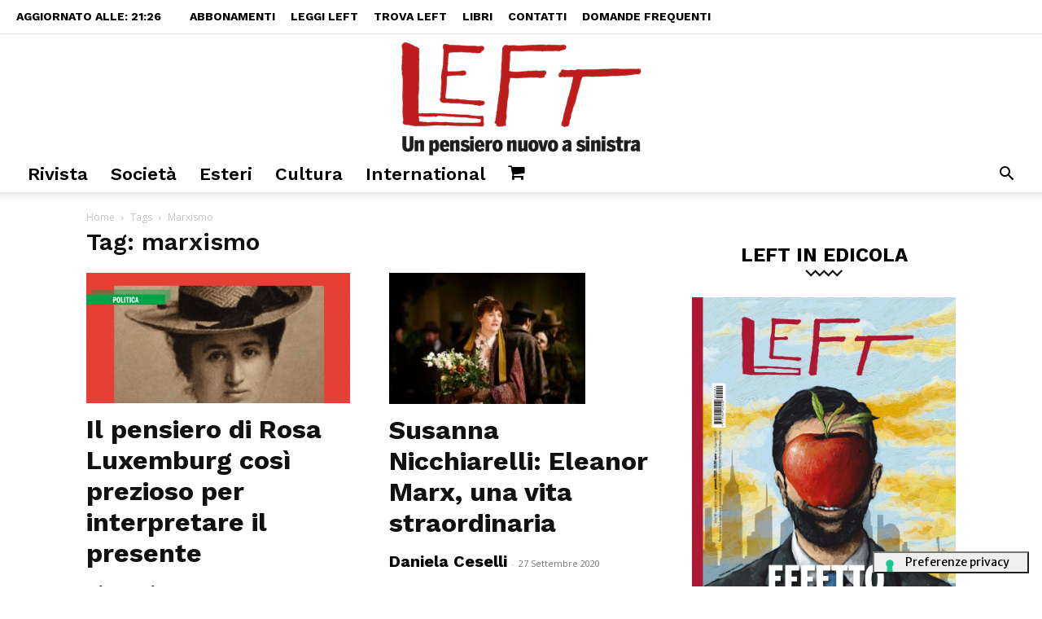

--- FILE ---
content_type: text/html; charset=UTF-8
request_url: https://left.it/tag/marxismo/
body_size: 36031
content:
<!doctype html >
<!--[if IE 8]>    <html class="ie8" lang="en"> <![endif]-->
<!--[if IE 9]>    <html class="ie9" lang="en"> <![endif]-->
<!--[if gt IE 8]><!--> <html lang="it-IT" prefix="og: https://ogp.me/ns#"> <!--<![endif]-->
<head> <script type="text/javascript">
/* <![CDATA[ */
var gform;gform||(document.addEventListener("gform_main_scripts_loaded",function(){gform.scriptsLoaded=!0}),document.addEventListener("gform/theme/scripts_loaded",function(){gform.themeScriptsLoaded=!0}),window.addEventListener("DOMContentLoaded",function(){gform.domLoaded=!0}),gform={domLoaded:!1,scriptsLoaded:!1,themeScriptsLoaded:!1,isFormEditor:()=>"function"==typeof InitializeEditor,callIfLoaded:function(o){return!(!gform.domLoaded||!gform.scriptsLoaded||!gform.themeScriptsLoaded&&!gform.isFormEditor()||(gform.isFormEditor()&&console.warn("The use of gform.initializeOnLoaded() is deprecated in the form editor context and will be removed in Gravity Forms 3.1."),o(),0))},initializeOnLoaded:function(o){gform.callIfLoaded(o)||(document.addEventListener("gform_main_scripts_loaded",()=>{gform.scriptsLoaded=!0,gform.callIfLoaded(o)}),document.addEventListener("gform/theme/scripts_loaded",()=>{gform.themeScriptsLoaded=!0,gform.callIfLoaded(o)}),window.addEventListener("DOMContentLoaded",()=>{gform.domLoaded=!0,gform.callIfLoaded(o)}))},hooks:{action:{},filter:{}},addAction:function(o,r,e,t){gform.addHook("action",o,r,e,t)},addFilter:function(o,r,e,t){gform.addHook("filter",o,r,e,t)},doAction:function(o){gform.doHook("action",o,arguments)},applyFilters:function(o){return gform.doHook("filter",o,arguments)},removeAction:function(o,r){gform.removeHook("action",o,r)},removeFilter:function(o,r,e){gform.removeHook("filter",o,r,e)},addHook:function(o,r,e,t,n){null==gform.hooks[o][r]&&(gform.hooks[o][r]=[]);var d=gform.hooks[o][r];null==n&&(n=r+"_"+d.length),gform.hooks[o][r].push({tag:n,callable:e,priority:t=null==t?10:t})},doHook:function(r,o,e){var t;if(e=Array.prototype.slice.call(e,1),null!=gform.hooks[r][o]&&((o=gform.hooks[r][o]).sort(function(o,r){return o.priority-r.priority}),o.forEach(function(o){"function"!=typeof(t=o.callable)&&(t=window[t]),"action"==r?t.apply(null,e):e[0]=t.apply(null,e)})),"filter"==r)return e[0]},removeHook:function(o,r,t,n){var e;null!=gform.hooks[o][r]&&(e=(e=gform.hooks[o][r]).filter(function(o,r,e){return!!(null!=n&&n!=o.tag||null!=t&&t!=o.priority)}),gform.hooks[o][r]=e)}});
/* ]]> */
</script>
<meta charset="UTF-8" /><script>if(navigator.userAgent.match(/MSIE|Internet Explorer/i)||navigator.userAgent.match(/Trident\/7\..*?rv:11/i)){var href=document.location.href;if(!href.match(/[?&]nowprocket/)){if(href.indexOf("?")==-1){if(href.indexOf("#")==-1){document.location.href=href+"?nowprocket=1"}else{document.location.href=href.replace("#","?nowprocket=1#")}}else{if(href.indexOf("#")==-1){document.location.href=href+"&nowprocket=1"}else{document.location.href=href.replace("#","&nowprocket=1#")}}}}</script><script>(()=>{class RocketLazyLoadScripts{constructor(){this.v="2.0.4",this.userEvents=["keydown","keyup","mousedown","mouseup","mousemove","mouseover","mouseout","touchmove","touchstart","touchend","touchcancel","wheel","click","dblclick","input"],this.attributeEvents=["onblur","onclick","oncontextmenu","ondblclick","onfocus","onmousedown","onmouseenter","onmouseleave","onmousemove","onmouseout","onmouseover","onmouseup","onmousewheel","onscroll","onsubmit"]}async t(){this.i(),this.o(),/iP(ad|hone)/.test(navigator.userAgent)&&this.h(),this.u(),this.l(this),this.m(),this.k(this),this.p(this),this._(),await Promise.all([this.R(),this.L()]),this.lastBreath=Date.now(),this.S(this),this.P(),this.D(),this.O(),this.M(),await this.C(this.delayedScripts.normal),await this.C(this.delayedScripts.defer),await this.C(this.delayedScripts.async),await this.T(),await this.F(),await this.j(),await this.A(),window.dispatchEvent(new Event("rocket-allScriptsLoaded")),this.everythingLoaded=!0,this.lastTouchEnd&&await new Promise(t=>setTimeout(t,500-Date.now()+this.lastTouchEnd)),this.I(),this.H(),this.U(),this.W()}i(){this.CSPIssue=sessionStorage.getItem("rocketCSPIssue"),document.addEventListener("securitypolicyviolation",t=>{this.CSPIssue||"script-src-elem"!==t.violatedDirective||"data"!==t.blockedURI||(this.CSPIssue=!0,sessionStorage.setItem("rocketCSPIssue",!0))},{isRocket:!0})}o(){window.addEventListener("pageshow",t=>{this.persisted=t.persisted,this.realWindowLoadedFired=!0},{isRocket:!0}),window.addEventListener("pagehide",()=>{this.onFirstUserAction=null},{isRocket:!0})}h(){let t;function e(e){t=e}window.addEventListener("touchstart",e,{isRocket:!0}),window.addEventListener("touchend",function i(o){o.changedTouches[0]&&t.changedTouches[0]&&Math.abs(o.changedTouches[0].pageX-t.changedTouches[0].pageX)<10&&Math.abs(o.changedTouches[0].pageY-t.changedTouches[0].pageY)<10&&o.timeStamp-t.timeStamp<200&&(window.removeEventListener("touchstart",e,{isRocket:!0}),window.removeEventListener("touchend",i,{isRocket:!0}),"INPUT"===o.target.tagName&&"text"===o.target.type||(o.target.dispatchEvent(new TouchEvent("touchend",{target:o.target,bubbles:!0})),o.target.dispatchEvent(new MouseEvent("mouseover",{target:o.target,bubbles:!0})),o.target.dispatchEvent(new PointerEvent("click",{target:o.target,bubbles:!0,cancelable:!0,detail:1,clientX:o.changedTouches[0].clientX,clientY:o.changedTouches[0].clientY})),event.preventDefault()))},{isRocket:!0})}q(t){this.userActionTriggered||("mousemove"!==t.type||this.firstMousemoveIgnored?"keyup"===t.type||"mouseover"===t.type||"mouseout"===t.type||(this.userActionTriggered=!0,this.onFirstUserAction&&this.onFirstUserAction()):this.firstMousemoveIgnored=!0),"click"===t.type&&t.preventDefault(),t.stopPropagation(),t.stopImmediatePropagation(),"touchstart"===this.lastEvent&&"touchend"===t.type&&(this.lastTouchEnd=Date.now()),"click"===t.type&&(this.lastTouchEnd=0),this.lastEvent=t.type,t.composedPath&&t.composedPath()[0].getRootNode()instanceof ShadowRoot&&(t.rocketTarget=t.composedPath()[0]),this.savedUserEvents.push(t)}u(){this.savedUserEvents=[],this.userEventHandler=this.q.bind(this),this.userEvents.forEach(t=>window.addEventListener(t,this.userEventHandler,{passive:!1,isRocket:!0})),document.addEventListener("visibilitychange",this.userEventHandler,{isRocket:!0})}U(){this.userEvents.forEach(t=>window.removeEventListener(t,this.userEventHandler,{passive:!1,isRocket:!0})),document.removeEventListener("visibilitychange",this.userEventHandler,{isRocket:!0}),this.savedUserEvents.forEach(t=>{(t.rocketTarget||t.target).dispatchEvent(new window[t.constructor.name](t.type,t))})}m(){const t="return false",e=Array.from(this.attributeEvents,t=>"data-rocket-"+t),i="["+this.attributeEvents.join("],[")+"]",o="[data-rocket-"+this.attributeEvents.join("],[data-rocket-")+"]",s=(e,i,o)=>{o&&o!==t&&(e.setAttribute("data-rocket-"+i,o),e["rocket"+i]=new Function("event",o),e.setAttribute(i,t))};new MutationObserver(t=>{for(const n of t)"attributes"===n.type&&(n.attributeName.startsWith("data-rocket-")||this.everythingLoaded?n.attributeName.startsWith("data-rocket-")&&this.everythingLoaded&&this.N(n.target,n.attributeName.substring(12)):s(n.target,n.attributeName,n.target.getAttribute(n.attributeName))),"childList"===n.type&&n.addedNodes.forEach(t=>{if(t.nodeType===Node.ELEMENT_NODE)if(this.everythingLoaded)for(const i of[t,...t.querySelectorAll(o)])for(const t of i.getAttributeNames())e.includes(t)&&this.N(i,t.substring(12));else for(const e of[t,...t.querySelectorAll(i)])for(const t of e.getAttributeNames())this.attributeEvents.includes(t)&&s(e,t,e.getAttribute(t))})}).observe(document,{subtree:!0,childList:!0,attributeFilter:[...this.attributeEvents,...e]})}I(){this.attributeEvents.forEach(t=>{document.querySelectorAll("[data-rocket-"+t+"]").forEach(e=>{this.N(e,t)})})}N(t,e){const i=t.getAttribute("data-rocket-"+e);i&&(t.setAttribute(e,i),t.removeAttribute("data-rocket-"+e))}k(t){Object.defineProperty(HTMLElement.prototype,"onclick",{get(){return this.rocketonclick||null},set(e){this.rocketonclick=e,this.setAttribute(t.everythingLoaded?"onclick":"data-rocket-onclick","this.rocketonclick(event)")}})}S(t){function e(e,i){let o=e[i];e[i]=null,Object.defineProperty(e,i,{get:()=>o,set(s){t.everythingLoaded?o=s:e["rocket"+i]=o=s}})}e(document,"onreadystatechange"),e(window,"onload"),e(window,"onpageshow");try{Object.defineProperty(document,"readyState",{get:()=>t.rocketReadyState,set(e){t.rocketReadyState=e},configurable:!0}),document.readyState="loading"}catch(t){console.log("WPRocket DJE readyState conflict, bypassing")}}l(t){this.originalAddEventListener=EventTarget.prototype.addEventListener,this.originalRemoveEventListener=EventTarget.prototype.removeEventListener,this.savedEventListeners=[],EventTarget.prototype.addEventListener=function(e,i,o){o&&o.isRocket||!t.B(e,this)&&!t.userEvents.includes(e)||t.B(e,this)&&!t.userActionTriggered||e.startsWith("rocket-")||t.everythingLoaded?t.originalAddEventListener.call(this,e,i,o):(t.savedEventListeners.push({target:this,remove:!1,type:e,func:i,options:o}),"mouseenter"!==e&&"mouseleave"!==e||t.originalAddEventListener.call(this,e,t.savedUserEvents.push,o))},EventTarget.prototype.removeEventListener=function(e,i,o){o&&o.isRocket||!t.B(e,this)&&!t.userEvents.includes(e)||t.B(e,this)&&!t.userActionTriggered||e.startsWith("rocket-")||t.everythingLoaded?t.originalRemoveEventListener.call(this,e,i,o):t.savedEventListeners.push({target:this,remove:!0,type:e,func:i,options:o})}}J(t,e){this.savedEventListeners=this.savedEventListeners.filter(i=>{let o=i.type,s=i.target||window;return e!==o||t!==s||(this.B(o,s)&&(i.type="rocket-"+o),this.$(i),!1)})}H(){EventTarget.prototype.addEventListener=this.originalAddEventListener,EventTarget.prototype.removeEventListener=this.originalRemoveEventListener,this.savedEventListeners.forEach(t=>this.$(t))}$(t){t.remove?this.originalRemoveEventListener.call(t.target,t.type,t.func,t.options):this.originalAddEventListener.call(t.target,t.type,t.func,t.options)}p(t){let e;function i(e){return t.everythingLoaded?e:e.split(" ").map(t=>"load"===t||t.startsWith("load.")?"rocket-jquery-load":t).join(" ")}function o(o){function s(e){const s=o.fn[e];o.fn[e]=o.fn.init.prototype[e]=function(){return this[0]===window&&t.userActionTriggered&&("string"==typeof arguments[0]||arguments[0]instanceof String?arguments[0]=i(arguments[0]):"object"==typeof arguments[0]&&Object.keys(arguments[0]).forEach(t=>{const e=arguments[0][t];delete arguments[0][t],arguments[0][i(t)]=e})),s.apply(this,arguments),this}}if(o&&o.fn&&!t.allJQueries.includes(o)){const e={DOMContentLoaded:[],"rocket-DOMContentLoaded":[]};for(const t in e)document.addEventListener(t,()=>{e[t].forEach(t=>t())},{isRocket:!0});o.fn.ready=o.fn.init.prototype.ready=function(i){function s(){parseInt(o.fn.jquery)>2?setTimeout(()=>i.bind(document)(o)):i.bind(document)(o)}return"function"==typeof i&&(t.realDomReadyFired?!t.userActionTriggered||t.fauxDomReadyFired?s():e["rocket-DOMContentLoaded"].push(s):e.DOMContentLoaded.push(s)),o([])},s("on"),s("one"),s("off"),t.allJQueries.push(o)}e=o}t.allJQueries=[],o(window.jQuery),Object.defineProperty(window,"jQuery",{get:()=>e,set(t){o(t)}})}P(){const t=new Map;document.write=document.writeln=function(e){const i=document.currentScript,o=document.createRange(),s=i.parentElement;let n=t.get(i);void 0===n&&(n=i.nextSibling,t.set(i,n));const c=document.createDocumentFragment();o.setStart(c,0),c.appendChild(o.createContextualFragment(e)),s.insertBefore(c,n)}}async R(){return new Promise(t=>{this.userActionTriggered?t():this.onFirstUserAction=t})}async L(){return new Promise(t=>{document.addEventListener("DOMContentLoaded",()=>{this.realDomReadyFired=!0,t()},{isRocket:!0})})}async j(){return this.realWindowLoadedFired?Promise.resolve():new Promise(t=>{window.addEventListener("load",t,{isRocket:!0})})}M(){this.pendingScripts=[];this.scriptsMutationObserver=new MutationObserver(t=>{for(const e of t)e.addedNodes.forEach(t=>{"SCRIPT"!==t.tagName||t.noModule||t.isWPRocket||this.pendingScripts.push({script:t,promise:new Promise(e=>{const i=()=>{const i=this.pendingScripts.findIndex(e=>e.script===t);i>=0&&this.pendingScripts.splice(i,1),e()};t.addEventListener("load",i,{isRocket:!0}),t.addEventListener("error",i,{isRocket:!0}),setTimeout(i,1e3)})})})}),this.scriptsMutationObserver.observe(document,{childList:!0,subtree:!0})}async F(){await this.X(),this.pendingScripts.length?(await this.pendingScripts[0].promise,await this.F()):this.scriptsMutationObserver.disconnect()}D(){this.delayedScripts={normal:[],async:[],defer:[]},document.querySelectorAll("script[type$=rocketlazyloadscript]").forEach(t=>{t.hasAttribute("data-rocket-src")?t.hasAttribute("async")&&!1!==t.async?this.delayedScripts.async.push(t):t.hasAttribute("defer")&&!1!==t.defer||"module"===t.getAttribute("data-rocket-type")?this.delayedScripts.defer.push(t):this.delayedScripts.normal.push(t):this.delayedScripts.normal.push(t)})}async _(){await this.L();let t=[];document.querySelectorAll("script[type$=rocketlazyloadscript][data-rocket-src]").forEach(e=>{let i=e.getAttribute("data-rocket-src");if(i&&!i.startsWith("data:")){i.startsWith("//")&&(i=location.protocol+i);try{const o=new URL(i).origin;o!==location.origin&&t.push({src:o,crossOrigin:e.crossOrigin||"module"===e.getAttribute("data-rocket-type")})}catch(t){}}}),t=[...new Map(t.map(t=>[JSON.stringify(t),t])).values()],this.Y(t,"preconnect")}async G(t){if(await this.K(),!0!==t.noModule||!("noModule"in HTMLScriptElement.prototype))return new Promise(e=>{let i;function o(){(i||t).setAttribute("data-rocket-status","executed"),e()}try{if(navigator.userAgent.includes("Firefox/")||""===navigator.vendor||this.CSPIssue)i=document.createElement("script"),[...t.attributes].forEach(t=>{let e=t.nodeName;"type"!==e&&("data-rocket-type"===e&&(e="type"),"data-rocket-src"===e&&(e="src"),i.setAttribute(e,t.nodeValue))}),t.text&&(i.text=t.text),t.nonce&&(i.nonce=t.nonce),i.hasAttribute("src")?(i.addEventListener("load",o,{isRocket:!0}),i.addEventListener("error",()=>{i.setAttribute("data-rocket-status","failed-network"),e()},{isRocket:!0}),setTimeout(()=>{i.isConnected||e()},1)):(i.text=t.text,o()),i.isWPRocket=!0,t.parentNode.replaceChild(i,t);else{const i=t.getAttribute("data-rocket-type"),s=t.getAttribute("data-rocket-src");i?(t.type=i,t.removeAttribute("data-rocket-type")):t.removeAttribute("type"),t.addEventListener("load",o,{isRocket:!0}),t.addEventListener("error",i=>{this.CSPIssue&&i.target.src.startsWith("data:")?(console.log("WPRocket: CSP fallback activated"),t.removeAttribute("src"),this.G(t).then(e)):(t.setAttribute("data-rocket-status","failed-network"),e())},{isRocket:!0}),s?(t.fetchPriority="high",t.removeAttribute("data-rocket-src"),t.src=s):t.src="data:text/javascript;base64,"+window.btoa(unescape(encodeURIComponent(t.text)))}}catch(i){t.setAttribute("data-rocket-status","failed-transform"),e()}});t.setAttribute("data-rocket-status","skipped")}async C(t){const e=t.shift();return e?(e.isConnected&&await this.G(e),this.C(t)):Promise.resolve()}O(){this.Y([...this.delayedScripts.normal,...this.delayedScripts.defer,...this.delayedScripts.async],"preload")}Y(t,e){this.trash=this.trash||[];let i=!0;var o=document.createDocumentFragment();t.forEach(t=>{const s=t.getAttribute&&t.getAttribute("data-rocket-src")||t.src;if(s&&!s.startsWith("data:")){const n=document.createElement("link");n.href=s,n.rel=e,"preconnect"!==e&&(n.as="script",n.fetchPriority=i?"high":"low"),t.getAttribute&&"module"===t.getAttribute("data-rocket-type")&&(n.crossOrigin=!0),t.crossOrigin&&(n.crossOrigin=t.crossOrigin),t.integrity&&(n.integrity=t.integrity),t.nonce&&(n.nonce=t.nonce),o.appendChild(n),this.trash.push(n),i=!1}}),document.head.appendChild(o)}W(){this.trash.forEach(t=>t.remove())}async T(){try{document.readyState="interactive"}catch(t){}this.fauxDomReadyFired=!0;try{await this.K(),this.J(document,"readystatechange"),document.dispatchEvent(new Event("rocket-readystatechange")),await this.K(),document.rocketonreadystatechange&&document.rocketonreadystatechange(),await this.K(),this.J(document,"DOMContentLoaded"),document.dispatchEvent(new Event("rocket-DOMContentLoaded")),await this.K(),this.J(window,"DOMContentLoaded"),window.dispatchEvent(new Event("rocket-DOMContentLoaded"))}catch(t){console.error(t)}}async A(){try{document.readyState="complete"}catch(t){}try{await this.K(),this.J(document,"readystatechange"),document.dispatchEvent(new Event("rocket-readystatechange")),await this.K(),document.rocketonreadystatechange&&document.rocketonreadystatechange(),await this.K(),this.J(window,"load"),window.dispatchEvent(new Event("rocket-load")),await this.K(),window.rocketonload&&window.rocketonload(),await this.K(),this.allJQueries.forEach(t=>t(window).trigger("rocket-jquery-load")),await this.K(),this.J(window,"pageshow");const t=new Event("rocket-pageshow");t.persisted=this.persisted,window.dispatchEvent(t),await this.K(),window.rocketonpageshow&&window.rocketonpageshow({persisted:this.persisted})}catch(t){console.error(t)}}async K(){Date.now()-this.lastBreath>45&&(await this.X(),this.lastBreath=Date.now())}async X(){return document.hidden?new Promise(t=>setTimeout(t)):new Promise(t=>requestAnimationFrame(t))}B(t,e){return e===document&&"readystatechange"===t||(e===document&&"DOMContentLoaded"===t||(e===window&&"DOMContentLoaded"===t||(e===window&&"load"===t||e===window&&"pageshow"===t)))}static run(){(new RocketLazyLoadScripts).t()}}RocketLazyLoadScripts.run()})();</script>
    <title>marxismo Archivi | Left</title>
<link data-rocket-preload as="style" href="https://fonts.googleapis.com/css?family=Work%20Sans%3A400%2C100%2C100italic%2C200%2C200italic%2C300%2C300italic%2C400italic%2C500%2C500italic%2C600%2C600italic%2C700%2C700italic%2C800%2C800italic%2C900%2C900italic%7CMerriweather%20Sans%3A400%2C100%2C100italic%2C200%2C200italic%2C300%2C300italic%2C400italic%2C500%2C500italic%2C600%2C600italic%2C700%2C700italic%2C800%2C800italic%2C900%2C900italic%7CNoto%20Serif%3A400%2C100%2C100italic%2C200%2C200italic%2C300%2C300italic%2C400italic%2C500%2C500italic%2C600%2C600italic%2C700%2C700italic%2C800%2C800italic%2C900%2C900italic%7CMontserrat%3A400%2C100%2C100italic%2C200%2C200italic%2C300%2C300italic%2C400italic%2C500%2C500italic%2C600%2C600italic%2C700%2C700italic%2C800%2C800italic%2C900%2C900italic%7CVolkhov%3A400%2C100%2C100italic%2C200%2C200italic%2C300%2C300italic%2C400italic%2C500%2C500italic%2C600%2C600italic%2C700%2C700italic%2C800%2C800italic%2C900%2C900italic%7COpen%20Sans%3A400%2C600%2C700%2C100%2C100italic%2C200%2C200italic%2C300%2C300italic%2C400italic%2C500%2C500italic%2C600italic%2C700italic%2C800%2C800italic%2C900%2C900italic%7CRoboto%3A400%2C500%2C700%2C100%2C100italic%2C200%2C200italic%2C300%2C300italic%2C400italic%2C500italic%2C600%2C600italic%2C700italic%2C800%2C800italic%2C900%2C900italic&#038;display=swap" rel="preload">
<link href="https://fonts.googleapis.com/css?family=Work%20Sans%3A400%2C100%2C100italic%2C200%2C200italic%2C300%2C300italic%2C400italic%2C500%2C500italic%2C600%2C600italic%2C700%2C700italic%2C800%2C800italic%2C900%2C900italic%7CMerriweather%20Sans%3A400%2C100%2C100italic%2C200%2C200italic%2C300%2C300italic%2C400italic%2C500%2C500italic%2C600%2C600italic%2C700%2C700italic%2C800%2C800italic%2C900%2C900italic%7CNoto%20Serif%3A400%2C100%2C100italic%2C200%2C200italic%2C300%2C300italic%2C400italic%2C500%2C500italic%2C600%2C600italic%2C700%2C700italic%2C800%2C800italic%2C900%2C900italic%7CMontserrat%3A400%2C100%2C100italic%2C200%2C200italic%2C300%2C300italic%2C400italic%2C500%2C500italic%2C600%2C600italic%2C700%2C700italic%2C800%2C800italic%2C900%2C900italic%7CVolkhov%3A400%2C100%2C100italic%2C200%2C200italic%2C300%2C300italic%2C400italic%2C500%2C500italic%2C600%2C600italic%2C700%2C700italic%2C800%2C800italic%2C900%2C900italic%7COpen%20Sans%3A400%2C600%2C700%2C100%2C100italic%2C200%2C200italic%2C300%2C300italic%2C400italic%2C500%2C500italic%2C600italic%2C700italic%2C800%2C800italic%2C900%2C900italic%7CRoboto%3A400%2C500%2C700%2C100%2C100italic%2C200%2C200italic%2C300%2C300italic%2C400italic%2C500italic%2C600%2C600italic%2C700italic%2C800%2C800italic%2C900%2C900italic&#038;display=swap" media="print" onload="this.media=&#039;all&#039;" rel="stylesheet">
<noscript data-wpr-hosted-gf-parameters=""><link rel="stylesheet" href="https://fonts.googleapis.com/css?family=Work%20Sans%3A400%2C100%2C100italic%2C200%2C200italic%2C300%2C300italic%2C400italic%2C500%2C500italic%2C600%2C600italic%2C700%2C700italic%2C800%2C800italic%2C900%2C900italic%7CMerriweather%20Sans%3A400%2C100%2C100italic%2C200%2C200italic%2C300%2C300italic%2C400italic%2C500%2C500italic%2C600%2C600italic%2C700%2C700italic%2C800%2C800italic%2C900%2C900italic%7CNoto%20Serif%3A400%2C100%2C100italic%2C200%2C200italic%2C300%2C300italic%2C400italic%2C500%2C500italic%2C600%2C600italic%2C700%2C700italic%2C800%2C800italic%2C900%2C900italic%7CMontserrat%3A400%2C100%2C100italic%2C200%2C200italic%2C300%2C300italic%2C400italic%2C500%2C500italic%2C600%2C600italic%2C700%2C700italic%2C800%2C800italic%2C900%2C900italic%7CVolkhov%3A400%2C100%2C100italic%2C200%2C200italic%2C300%2C300italic%2C400italic%2C500%2C500italic%2C600%2C600italic%2C700%2C700italic%2C800%2C800italic%2C900%2C900italic%7COpen%20Sans%3A400%2C600%2C700%2C100%2C100italic%2C200%2C200italic%2C300%2C300italic%2C400italic%2C500%2C500italic%2C600italic%2C700italic%2C800%2C800italic%2C900%2C900italic%7CRoboto%3A400%2C500%2C700%2C100%2C100italic%2C200%2C200italic%2C300%2C300italic%2C400italic%2C500italic%2C600%2C600italic%2C700italic%2C800%2C800italic%2C900%2C900italic&#038;display=swap"></noscript>
    
    <meta name="viewport" content="width=device-width, initial-scale=1.0">
    <link rel="pingback" href="https://left.it/xmlrpc.php" />
    
<!-- Google Tag Manager for WordPress by gtm4wp.com -->
<script data-cfasync="false" data-pagespeed-no-defer>
	var gtm4wp_datalayer_name = "dataLayer";
	var dataLayer = dataLayer || [];
	const gtm4wp_use_sku_instead = 0;
	const gtm4wp_currency = 'EUR';
	const gtm4wp_product_per_impression = 0;
	const gtm4wp_clear_ecommerce = false;
	const gtm4wp_datalayer_max_timeout = 2000;
</script>
<!-- End Google Tag Manager for WordPress by gtm4wp.com --><link rel="icon" type="image/png" href="https://left.it/wp-content/uploads/2016/12/logo_Left_rouund512px.png">
<!-- Ottimizzazione per i motori di ricerca di Rank Math - https://rankmath.com/ -->
<meta name="robots" content="index, follow, max-snippet:-1, max-video-preview:-1, max-image-preview:large"/>
<link rel="canonical" href="https://left.it/tag/marxismo/" />
<meta property="og:locale" content="it_IT" />
<meta property="og:type" content="article" />
<meta property="og:title" content="marxismo Archivi | Left" />
<meta property="og:url" content="https://left.it/tag/marxismo/" />
<meta property="og:site_name" content="Left" />
<meta property="article:publisher" content="https://www.facebook.com/LeftAvvenimenti/" />
<meta property="fb:app_id" content="1285810394763453" />
<meta name="twitter:card" content="summary_large_image" />
<meta name="twitter:title" content="marxismo Archivi | Left" />
<meta name="twitter:site" content="@LeftAvvenimenti" />
<meta name="twitter:label1" content="Articoli" />
<meta name="twitter:data1" content="6" />
<script type="application/ld+json" class="rank-math-schema-pro">{"@context":"https://schema.org","@graph":[{"@type":"Organization","@id":"https://left.it/#organization","name":"EditorialeNovanta srl","url":"https://left.it","sameAs":["https://www.facebook.com/LeftAvvenimenti/","https://twitter.com/LeftAvvenimenti"],"logo":{"@type":"ImageObject","@id":"https://left.it/#logo","url":"https://left.it/wp-content/uploads/2016/12/logo_Left_stycky.png","contentUrl":"https://left.it/wp-content/uploads/2016/12/logo_Left_stycky.png","caption":"EditorialeNovanta srl","inLanguage":"it-IT","width":"517","height":"188"}},{"@type":"WebSite","@id":"https://left.it/#website","url":"https://left.it","name":"EditorialeNovanta srl","publisher":{"@id":"https://left.it/#organization"},"inLanguage":"it-IT"},{"@type":"CollectionPage","@id":"https://left.it/tag/marxismo/#webpage","url":"https://left.it/tag/marxismo/","name":"marxismo Archivi | Left","isPartOf":{"@id":"https://left.it/#website"},"inLanguage":"it-IT"}]}</script>
<!-- /Rank Math WordPress SEO plugin -->

<link rel='dns-prefetch' href='//fonts.googleapis.com' />
<link href='https://fonts.gstatic.com' crossorigin rel='preconnect' />
<link rel="alternate" type="application/rss+xml" title="Left &raquo; Feed" href="https://left.it/feed/" />
<link rel="alternate" type="application/rss+xml" title="Left &raquo; marxismo Feed del tag" href="https://left.it/tag/marxismo/feed/" />
<!-- WP Fusion --><style type="text/css">.woocommerce .product .variations option:disabled { display: none; } </style><style id='wp-img-auto-sizes-contain-inline-css' type='text/css'>
img:is([sizes=auto i],[sizes^="auto," i]){contain-intrinsic-size:3000px 1500px}
/*# sourceURL=wp-img-auto-sizes-contain-inline-css */
</style>
<link data-minify="1" rel='stylesheet' id='ssp-castos-player-css' href='https://left.it/wp-content/cache/min/1/wp-content/plugins/seriously-simple-podcasting/assets/css/castos-player.min.css?ver=1769186180' type='text/css' media='all' />
<link data-minify="1" rel='stylesheet' id='ssp-subscribe-buttons-css' href='https://left.it/wp-content/cache/min/1/wp-content/plugins/seriously-simple-podcasting/assets/css/subscribe-buttons.css?ver=1769186180' type='text/css' media='all' />
<style id='wp-emoji-styles-inline-css' type='text/css'>

	img.wp-smiley, img.emoji {
		display: inline !important;
		border: none !important;
		box-shadow: none !important;
		height: 1em !important;
		width: 1em !important;
		margin: 0 0.07em !important;
		vertical-align: -0.1em !important;
		background: none !important;
		padding: 0 !important;
	}
/*# sourceURL=wp-emoji-styles-inline-css */
</style>
<link rel='stylesheet' id='wp-block-library-css' href='https://left.it/wp-includes/css/dist/block-library/style.min.css?ver=6.9' type='text/css' media='all' />
<style id='classic-theme-styles-inline-css' type='text/css'>
/*! This file is auto-generated */
.wp-block-button__link{color:#fff;background-color:#32373c;border-radius:9999px;box-shadow:none;text-decoration:none;padding:calc(.667em + 2px) calc(1.333em + 2px);font-size:1.125em}.wp-block-file__button{background:#32373c;color:#fff;text-decoration:none}
/*# sourceURL=/wp-includes/css/classic-themes.min.css */
</style>
<link data-minify="1" rel='stylesheet' id='magic-login-login-block-css' href='https://left.it/wp-content/cache/min/1/wp-content/plugins/magic-login-pro/dist/css/login-block-style.css?ver=1769186180' type='text/css' media='all' />
<style id='pdfemb-pdf-embedder-viewer-style-inline-css' type='text/css'>
.wp-block-pdfemb-pdf-embedder-viewer{max-width:none}

/*# sourceURL=https://left.it/wp-content/plugins/pdf-embedder/block/build/style-index.css */
</style>
<link rel='stylesheet' id='wc-memberships-blocks-css' href='https://left.it/wp-content/plugins/woocommerce-memberships/assets/css/blocks/wc-memberships-blocks.min.css?ver=1.27.5' type='text/css' media='all' />
<style id='global-styles-inline-css' type='text/css'>
:root{--wp--preset--aspect-ratio--square: 1;--wp--preset--aspect-ratio--4-3: 4/3;--wp--preset--aspect-ratio--3-4: 3/4;--wp--preset--aspect-ratio--3-2: 3/2;--wp--preset--aspect-ratio--2-3: 2/3;--wp--preset--aspect-ratio--16-9: 16/9;--wp--preset--aspect-ratio--9-16: 9/16;--wp--preset--color--black: #000000;--wp--preset--color--cyan-bluish-gray: #abb8c3;--wp--preset--color--white: #ffffff;--wp--preset--color--pale-pink: #f78da7;--wp--preset--color--vivid-red: #cf2e2e;--wp--preset--color--luminous-vivid-orange: #ff6900;--wp--preset--color--luminous-vivid-amber: #fcb900;--wp--preset--color--light-green-cyan: #7bdcb5;--wp--preset--color--vivid-green-cyan: #00d084;--wp--preset--color--pale-cyan-blue: #8ed1fc;--wp--preset--color--vivid-cyan-blue: #0693e3;--wp--preset--color--vivid-purple: #9b51e0;--wp--preset--gradient--vivid-cyan-blue-to-vivid-purple: linear-gradient(135deg,rgb(6,147,227) 0%,rgb(155,81,224) 100%);--wp--preset--gradient--light-green-cyan-to-vivid-green-cyan: linear-gradient(135deg,rgb(122,220,180) 0%,rgb(0,208,130) 100%);--wp--preset--gradient--luminous-vivid-amber-to-luminous-vivid-orange: linear-gradient(135deg,rgb(252,185,0) 0%,rgb(255,105,0) 100%);--wp--preset--gradient--luminous-vivid-orange-to-vivid-red: linear-gradient(135deg,rgb(255,105,0) 0%,rgb(207,46,46) 100%);--wp--preset--gradient--very-light-gray-to-cyan-bluish-gray: linear-gradient(135deg,rgb(238,238,238) 0%,rgb(169,184,195) 100%);--wp--preset--gradient--cool-to-warm-spectrum: linear-gradient(135deg,rgb(74,234,220) 0%,rgb(151,120,209) 20%,rgb(207,42,186) 40%,rgb(238,44,130) 60%,rgb(251,105,98) 80%,rgb(254,248,76) 100%);--wp--preset--gradient--blush-light-purple: linear-gradient(135deg,rgb(255,206,236) 0%,rgb(152,150,240) 100%);--wp--preset--gradient--blush-bordeaux: linear-gradient(135deg,rgb(254,205,165) 0%,rgb(254,45,45) 50%,rgb(107,0,62) 100%);--wp--preset--gradient--luminous-dusk: linear-gradient(135deg,rgb(255,203,112) 0%,rgb(199,81,192) 50%,rgb(65,88,208) 100%);--wp--preset--gradient--pale-ocean: linear-gradient(135deg,rgb(255,245,203) 0%,rgb(182,227,212) 50%,rgb(51,167,181) 100%);--wp--preset--gradient--electric-grass: linear-gradient(135deg,rgb(202,248,128) 0%,rgb(113,206,126) 100%);--wp--preset--gradient--midnight: linear-gradient(135deg,rgb(2,3,129) 0%,rgb(40,116,252) 100%);--wp--preset--font-size--small: 11px;--wp--preset--font-size--medium: 20px;--wp--preset--font-size--large: 32px;--wp--preset--font-size--x-large: 42px;--wp--preset--font-size--regular: 15px;--wp--preset--font-size--larger: 50px;--wp--preset--spacing--20: 0.44rem;--wp--preset--spacing--30: 0.67rem;--wp--preset--spacing--40: 1rem;--wp--preset--spacing--50: 1.5rem;--wp--preset--spacing--60: 2.25rem;--wp--preset--spacing--70: 3.38rem;--wp--preset--spacing--80: 5.06rem;--wp--preset--shadow--natural: 6px 6px 9px rgba(0, 0, 0, 0.2);--wp--preset--shadow--deep: 12px 12px 50px rgba(0, 0, 0, 0.4);--wp--preset--shadow--sharp: 6px 6px 0px rgba(0, 0, 0, 0.2);--wp--preset--shadow--outlined: 6px 6px 0px -3px rgb(255, 255, 255), 6px 6px rgb(0, 0, 0);--wp--preset--shadow--crisp: 6px 6px 0px rgb(0, 0, 0);}:where(.is-layout-flex){gap: 0.5em;}:where(.is-layout-grid){gap: 0.5em;}body .is-layout-flex{display: flex;}.is-layout-flex{flex-wrap: wrap;align-items: center;}.is-layout-flex > :is(*, div){margin: 0;}body .is-layout-grid{display: grid;}.is-layout-grid > :is(*, div){margin: 0;}:where(.wp-block-columns.is-layout-flex){gap: 2em;}:where(.wp-block-columns.is-layout-grid){gap: 2em;}:where(.wp-block-post-template.is-layout-flex){gap: 1.25em;}:where(.wp-block-post-template.is-layout-grid){gap: 1.25em;}.has-black-color{color: var(--wp--preset--color--black) !important;}.has-cyan-bluish-gray-color{color: var(--wp--preset--color--cyan-bluish-gray) !important;}.has-white-color{color: var(--wp--preset--color--white) !important;}.has-pale-pink-color{color: var(--wp--preset--color--pale-pink) !important;}.has-vivid-red-color{color: var(--wp--preset--color--vivid-red) !important;}.has-luminous-vivid-orange-color{color: var(--wp--preset--color--luminous-vivid-orange) !important;}.has-luminous-vivid-amber-color{color: var(--wp--preset--color--luminous-vivid-amber) !important;}.has-light-green-cyan-color{color: var(--wp--preset--color--light-green-cyan) !important;}.has-vivid-green-cyan-color{color: var(--wp--preset--color--vivid-green-cyan) !important;}.has-pale-cyan-blue-color{color: var(--wp--preset--color--pale-cyan-blue) !important;}.has-vivid-cyan-blue-color{color: var(--wp--preset--color--vivid-cyan-blue) !important;}.has-vivid-purple-color{color: var(--wp--preset--color--vivid-purple) !important;}.has-black-background-color{background-color: var(--wp--preset--color--black) !important;}.has-cyan-bluish-gray-background-color{background-color: var(--wp--preset--color--cyan-bluish-gray) !important;}.has-white-background-color{background-color: var(--wp--preset--color--white) !important;}.has-pale-pink-background-color{background-color: var(--wp--preset--color--pale-pink) !important;}.has-vivid-red-background-color{background-color: var(--wp--preset--color--vivid-red) !important;}.has-luminous-vivid-orange-background-color{background-color: var(--wp--preset--color--luminous-vivid-orange) !important;}.has-luminous-vivid-amber-background-color{background-color: var(--wp--preset--color--luminous-vivid-amber) !important;}.has-light-green-cyan-background-color{background-color: var(--wp--preset--color--light-green-cyan) !important;}.has-vivid-green-cyan-background-color{background-color: var(--wp--preset--color--vivid-green-cyan) !important;}.has-pale-cyan-blue-background-color{background-color: var(--wp--preset--color--pale-cyan-blue) !important;}.has-vivid-cyan-blue-background-color{background-color: var(--wp--preset--color--vivid-cyan-blue) !important;}.has-vivid-purple-background-color{background-color: var(--wp--preset--color--vivid-purple) !important;}.has-black-border-color{border-color: var(--wp--preset--color--black) !important;}.has-cyan-bluish-gray-border-color{border-color: var(--wp--preset--color--cyan-bluish-gray) !important;}.has-white-border-color{border-color: var(--wp--preset--color--white) !important;}.has-pale-pink-border-color{border-color: var(--wp--preset--color--pale-pink) !important;}.has-vivid-red-border-color{border-color: var(--wp--preset--color--vivid-red) !important;}.has-luminous-vivid-orange-border-color{border-color: var(--wp--preset--color--luminous-vivid-orange) !important;}.has-luminous-vivid-amber-border-color{border-color: var(--wp--preset--color--luminous-vivid-amber) !important;}.has-light-green-cyan-border-color{border-color: var(--wp--preset--color--light-green-cyan) !important;}.has-vivid-green-cyan-border-color{border-color: var(--wp--preset--color--vivid-green-cyan) !important;}.has-pale-cyan-blue-border-color{border-color: var(--wp--preset--color--pale-cyan-blue) !important;}.has-vivid-cyan-blue-border-color{border-color: var(--wp--preset--color--vivid-cyan-blue) !important;}.has-vivid-purple-border-color{border-color: var(--wp--preset--color--vivid-purple) !important;}.has-vivid-cyan-blue-to-vivid-purple-gradient-background{background: var(--wp--preset--gradient--vivid-cyan-blue-to-vivid-purple) !important;}.has-light-green-cyan-to-vivid-green-cyan-gradient-background{background: var(--wp--preset--gradient--light-green-cyan-to-vivid-green-cyan) !important;}.has-luminous-vivid-amber-to-luminous-vivid-orange-gradient-background{background: var(--wp--preset--gradient--luminous-vivid-amber-to-luminous-vivid-orange) !important;}.has-luminous-vivid-orange-to-vivid-red-gradient-background{background: var(--wp--preset--gradient--luminous-vivid-orange-to-vivid-red) !important;}.has-very-light-gray-to-cyan-bluish-gray-gradient-background{background: var(--wp--preset--gradient--very-light-gray-to-cyan-bluish-gray) !important;}.has-cool-to-warm-spectrum-gradient-background{background: var(--wp--preset--gradient--cool-to-warm-spectrum) !important;}.has-blush-light-purple-gradient-background{background: var(--wp--preset--gradient--blush-light-purple) !important;}.has-blush-bordeaux-gradient-background{background: var(--wp--preset--gradient--blush-bordeaux) !important;}.has-luminous-dusk-gradient-background{background: var(--wp--preset--gradient--luminous-dusk) !important;}.has-pale-ocean-gradient-background{background: var(--wp--preset--gradient--pale-ocean) !important;}.has-electric-grass-gradient-background{background: var(--wp--preset--gradient--electric-grass) !important;}.has-midnight-gradient-background{background: var(--wp--preset--gradient--midnight) !important;}.has-small-font-size{font-size: var(--wp--preset--font-size--small) !important;}.has-medium-font-size{font-size: var(--wp--preset--font-size--medium) !important;}.has-large-font-size{font-size: var(--wp--preset--font-size--large) !important;}.has-x-large-font-size{font-size: var(--wp--preset--font-size--x-large) !important;}
:where(.wp-block-post-template.is-layout-flex){gap: 1.25em;}:where(.wp-block-post-template.is-layout-grid){gap: 1.25em;}
:where(.wp-block-term-template.is-layout-flex){gap: 1.25em;}:where(.wp-block-term-template.is-layout-grid){gap: 1.25em;}
:where(.wp-block-columns.is-layout-flex){gap: 2em;}:where(.wp-block-columns.is-layout-grid){gap: 2em;}
:root :where(.wp-block-pullquote){font-size: 1.5em;line-height: 1.6;}
/*# sourceURL=global-styles-inline-css */
</style>
<link rel='stylesheet' id='boost-css' href='https://left.it/wp-content/plugins/boost/public/css/boost-public.css?ver=1.1.0' type='text/css' media='all' />
<link data-minify="1" rel='stylesheet' id='boost_fonts_public-css' href='https://left.it/wp-content/cache/min/1/wp-content/plugins/boost/includes/css/notifications-fonts.css?ver=1769186180' type='text/css' media='all' />
<link data-minify="1" rel='stylesheet' id='boost_notifications-css' href='https://left.it/wp-content/cache/min/1/wp-content/plugins/boost/includes/css/notifications-style.css?ver=1769186180' type='text/css' media='all' />
<link data-minify="1" rel='stylesheet' id='bwg_fonts-css' href='https://left.it/wp-content/cache/min/1/wp-content/plugins/photo-gallery/css/bwg-fonts/fonts.css?ver=1769186180' type='text/css' media='all' />
<link rel='stylesheet' id='sumoselect-css' href='https://left.it/wp-content/plugins/photo-gallery/css/sumoselect.min.css?ver=3.4.6' type='text/css' media='all' />
<link rel='stylesheet' id='mCustomScrollbar-css' href='https://left.it/wp-content/plugins/photo-gallery/css/jquery.mCustomScrollbar.min.css?ver=3.1.5' type='text/css' media='all' />
<link rel='stylesheet' id='bwg_frontend-css' href='https://left.it/wp-content/plugins/photo-gallery/css/styles.min.css?ver=1.8.37' type='text/css' media='all' />
<link data-minify="1" rel='stylesheet' id='woocommerce-layout-css' href='https://left.it/wp-content/cache/min/1/wp-content/plugins/woocommerce/assets/css/woocommerce-layout.css?ver=1769186180' type='text/css' media='all' />
<link data-minify="1" rel='stylesheet' id='woocommerce-smallscreen-css' href='https://left.it/wp-content/cache/min/1/wp-content/plugins/woocommerce/assets/css/woocommerce-smallscreen.css?ver=1769186180' type='text/css' media='only screen and (max-width: 768px)' />
<link data-minify="1" rel='stylesheet' id='woocommerce-general-css' href='https://left.it/wp-content/cache/min/1/wp-content/plugins/woocommerce/assets/css/woocommerce.css?ver=1769186180' type='text/css' media='all' />
<style id='woocommerce-inline-inline-css' type='text/css'>
.woocommerce form .form-row .required { visibility: visible; }
/*# sourceURL=woocommerce-inline-inline-css */
</style>
<link data-minify="1" rel='stylesheet' id='ppress-frontend-css' href='https://left.it/wp-content/cache/min/1/wp-content/plugins/wp-user-avatar/assets/css/frontend.min.css?ver=1769186180' type='text/css' media='all' />
<link rel='stylesheet' id='ppress-flatpickr-css' href='https://left.it/wp-content/plugins/wp-user-avatar/assets/flatpickr/flatpickr.min.css?ver=4.16.8' type='text/css' media='all' />
<link rel='stylesheet' id='ppress-select2-css' href='https://left.it/wp-content/plugins/wp-user-avatar/assets/select2/select2.min.css?ver=6.9' type='text/css' media='all' />
<link data-minify="1" rel='stylesheet' id='metorik-css-css' href='https://left.it/wp-content/cache/min/1/wp-content/plugins/metorik-helper/assets/css/metorik.css?ver=1769186180' type='text/css' media='all' />
<link rel='stylesheet' id='wp-components-css' href='https://left.it/wp-includes/css/dist/components/style.min.css?ver=6.9' type='text/css' media='all' />
<link data-minify="1" rel='stylesheet' id='woocommerce_subscriptions_gifting-css' href='https://left.it/wp-content/cache/min/1/wp-content/plugins/woocommerce-subscriptions/assets/css/gifting/shortcode-checkout.css?ver=1769186180' type='text/css' media='all' />
<link rel='stylesheet' id='wc-memberships-frontend-css' href='https://left.it/wp-content/plugins/woocommerce-memberships/assets/css/frontend/wc-memberships-frontend.min.css?ver=1.27.5' type='text/css' media='all' />
<link data-minify="1" rel='stylesheet' id='td-plugin-multi-purpose-css' href='https://left.it/wp-content/cache/min/1/wp-content/plugins/td-composer/td-multi-purpose/style.css?ver=1769186180' type='text/css' media='all' />

<link data-minify="1" rel='stylesheet' id='wptt_front-css' href='https://left.it/wp-content/cache/min/1/wp-content/plugins/wp-twitter-feeds/css/admin_style.min.css?ver=1769186180' type='text/css' media='all' />
<link data-minify="1" rel='stylesheet' id='tablepress-default-css' href='https://left.it/wp-content/cache/min/1/wp-content/plugins/tablepress/css/build/default.css?ver=1769186180' type='text/css' media='all' />
<link rel='stylesheet' id='sv-wc-payment-gateway-payment-form-v5_15_10-css' href='https://left.it/wp-content/plugins/woocommerce-gateway-paypal-powered-by-braintree/vendor/skyverge/wc-plugin-framework/woocommerce/payment-gateway/assets/css/frontend/sv-wc-payment-gateway-payment-form.min.css?ver=5.15.10' type='text/css' media='all' />
<link data-minify="1" rel='stylesheet' id='td-theme-css' href='https://left.it/wp-content/cache/min/1/wp-content/themes/Newspaper/style.css?ver=1769186180' type='text/css' media='all' />
<style id='td-theme-inline-css' type='text/css'>@media (max-width:767px){.td-header-desktop-wrap{display:none}}@media (min-width:767px){.td-header-mobile-wrap{display:none}}</style>
<link rel='stylesheet' id='td-theme-child-css' href='https://left.it/wp-content/themes/Newspaper-child/style.css?ver=9.0c' type='text/css' media='all' />
<link data-minify="1" rel='stylesheet' id='td-legacy-framework-front-style-css' href='https://left.it/wp-content/cache/min/1/wp-content/plugins/td-composer/legacy/Newspaper/assets/css/td_legacy_main.css?ver=1769186180' type='text/css' media='all' />
<link data-minify="1" rel='stylesheet' id='td-standard-pack-framework-front-style-css' href='https://left.it/wp-content/cache/min/1/wp-content/plugins/td-standard-pack/Newspaper/assets/css/td_standard_pack_main.css?ver=1769186180' type='text/css' media='all' />
<link data-minify="1" rel='stylesheet' id='tdb_style_cloud_templates_front-css' href='https://left.it/wp-content/cache/min/1/wp-content/plugins/td-cloud-library/assets/css/tdb_main.css?ver=1769186180' type='text/css' media='all' />
<link data-minify="1" rel='stylesheet' id='td-woo-front-style-css' href='https://left.it/wp-content/cache/min/1/wp-content/plugins/td-woo/assets/css/td-woo-front.css?ver=1769186180' type='text/css' media='all' />
<link rel='stylesheet' id='wp-add-custom-css-css' href='https://left.it?display_custom_css=css&#038;ver=6.9' type='text/css' media='all' />
<script type="text/javascript" src="https://left.it/wp-includes/js/jquery/jquery.min.js?ver=3.7.1" id="jquery-core-js" data-rocket-defer defer></script>
<script type="text/javascript" src="https://left.it/wp-includes/js/jquery/jquery-migrate.min.js?ver=3.4.1" id="jquery-migrate-js" data-rocket-defer defer></script>
<script type="text/javascript" id="boost_public-js-extra">
/* <![CDATA[ */
var BOOST_public = {"settings":{"close-boosts":"0","boost-visibility-time":"10","approximate-time-between-boosts":"7"},"ajaxurl":"https://left.it/wp-admin/admin-ajax.php","notifications_part_load_nonce":"c483428673"};
//# sourceURL=boost_public-js-extra
/* ]]> */
</script>
<script type="rocketlazyloadscript" data-minify="1" data-rocket-type="text/javascript" data-rocket-src="https://left.it/wp-content/cache/min/1/wp-content/plugins/boost/public/js/boost-public.js?ver=1767964614" id="boost_public-js" data-rocket-defer defer></script>
<script type="text/javascript" id="boost_public_ajax-js-extra">
/* <![CDATA[ */
var BOOST_public_Ajax = {"ajaxurl":"https://left.it/wp-admin/admin-ajax.php","submit_form_nonce":"8b874e4342","leads_triggers":[]};
//# sourceURL=boost_public_ajax-js-extra
/* ]]> */
</script>
<script type="rocketlazyloadscript" data-minify="1" data-rocket-type="text/javascript" data-rocket-src="https://left.it/wp-content/cache/min/1/wp-content/plugins/boost/public/js/boost-public-ajax.js?ver=1767964614" id="boost_public_ajax-js" data-rocket-defer defer></script>
<script type="text/javascript" src="https://left.it/wp-content/plugins/photo-gallery/js/jquery.sumoselect.min.js?ver=3.4.6" id="sumoselect-js" data-rocket-defer defer></script>
<script type="rocketlazyloadscript" data-rocket-type="text/javascript" data-rocket-src="https://left.it/wp-content/plugins/photo-gallery/js/tocca.min.js?ver=2.0.9" id="bwg_mobile-js" data-rocket-defer defer></script>
<script type="text/javascript" src="https://left.it/wp-content/plugins/photo-gallery/js/jquery.mCustomScrollbar.concat.min.js?ver=3.1.5" id="mCustomScrollbar-js" data-rocket-defer defer></script>
<script type="text/javascript" src="https://left.it/wp-content/plugins/photo-gallery/js/jquery.fullscreen.min.js?ver=0.6.0" id="jquery-fullscreen-js" data-rocket-defer defer></script>
<script type="text/javascript" id="bwg_frontend-js-extra">
/* <![CDATA[ */
var bwg_objectsL10n = {"bwg_field_required":"campo obbligatorio.","bwg_mail_validation":"Questo non \u00e8 un indirizzo email valido. ","bwg_search_result":"Non ci sono immagini corrispondenti alla tua ricerca.","bwg_select_tag":"Select Tag","bwg_order_by":"Order By","bwg_search":"Cerca","bwg_show_ecommerce":"Show Ecommerce","bwg_hide_ecommerce":"Hide Ecommerce","bwg_show_comments":"Mostra commenti","bwg_hide_comments":"Nascondi commenti","bwg_restore":"Ripristina","bwg_maximize":"Massimizza","bwg_fullscreen":"Schermo intero","bwg_exit_fullscreen":"Uscire a schermo intero","bwg_search_tag":"SEARCH...","bwg_tag_no_match":"No tags found","bwg_all_tags_selected":"All tags selected","bwg_tags_selected":"tags selected","play":"Riproduci","pause":"Pausa","is_pro":"","bwg_play":"Riproduci","bwg_pause":"Pausa","bwg_hide_info":"Nascondi informazioni","bwg_show_info":"Mostra info","bwg_hide_rating":"Hide rating","bwg_show_rating":"Show rating","ok":"Ok","cancel":"Cancel","select_all":"Select all","lazy_load":"0","lazy_loader":"https://left.it/wp-content/plugins/photo-gallery/images/ajax_loader.png","front_ajax":"0","bwg_tag_see_all":"vedi tutti i tag","bwg_tag_see_less":"see less tags"};
//# sourceURL=bwg_frontend-js-extra
/* ]]> */
</script>
<script type="rocketlazyloadscript" data-rocket-type="text/javascript" data-rocket-src="https://left.it/wp-content/plugins/photo-gallery/js/scripts.min.js?ver=1.8.37" id="bwg_frontend-js" data-rocket-defer defer></script>
<script type="text/javascript" src="https://left.it/wp-content/plugins/woocommerce/assets/js/jquery-blockui/jquery.blockUI.min.js?ver=2.7.0-wc.10.4.3" id="wc-jquery-blockui-js" defer="defer" data-wp-strategy="defer"></script>
<script type="rocketlazyloadscript" data-rocket-type="text/javascript" data-rocket-src="https://left.it/wp-content/plugins/woocommerce/assets/js/js-cookie/js.cookie.min.js?ver=2.1.4-wc.10.4.3" id="wc-js-cookie-js" defer="defer" data-wp-strategy="defer"></script>
<script type="text/javascript" id="woocommerce-js-extra">
/* <![CDATA[ */
var woocommerce_params = {"ajax_url":"/wp-admin/admin-ajax.php","wc_ajax_url":"/?wc-ajax=%%endpoint%%","i18n_password_show":"Mostra password","i18n_password_hide":"Nascondi password"};
//# sourceURL=woocommerce-js-extra
/* ]]> */
</script>
<script type="rocketlazyloadscript" data-rocket-type="text/javascript" data-rocket-src="https://left.it/wp-content/plugins/woocommerce/assets/js/frontend/woocommerce.min.js?ver=10.4.3" id="woocommerce-js" defer="defer" data-wp-strategy="defer"></script>
<script type="rocketlazyloadscript" data-rocket-type="text/javascript" data-rocket-src="https://left.it/wp-content/plugins/wp-user-avatar/assets/flatpickr/flatpickr.min.js?ver=4.16.8" id="ppress-flatpickr-js" data-rocket-defer defer></script>
<script type="rocketlazyloadscript" data-rocket-type="text/javascript" data-rocket-src="https://left.it/wp-content/plugins/wp-user-avatar/assets/select2/select2.min.js?ver=4.16.8" id="ppress-select2-js" data-rocket-defer defer></script>
<link rel="https://api.w.org/" href="https://left.it/wp-json/" /><link rel="alternate" title="JSON" type="application/json" href="https://left.it/wp-json/wp/v2/tags/14019" /><link rel="EditURI" type="application/rsd+xml" title="RSD" href="https://left.it/xmlrpc.php?rsd" />
		<meta property="fb:pages" content="217810366941" />
					<meta property="ia:markup_url" content="https://left.it/2023/08/27/il-pensiero-di-rosa-luxemburg-cosi-prezioso-per-interpretare-il-presente/?ia_markup=1" />
			
<link rel="alternate" type="application/rss+xml" title="Feed RSS del podcast" href="https://left.it/feed/podcast" />


<!-- Google Tag Manager for WordPress by gtm4wp.com -->
<!-- GTM Container placement set to off -->
<script data-cfasync="false" data-pagespeed-no-defer>
	var dataLayer_content = {"pageTitle":"marxismo Archivi | Left","pagePostType":"post","pagePostType2":"tag-post","postCountOnPage":6,"postCountTotal":6,"instantArticle":false};
	dataLayer.push( dataLayer_content );
</script>
<script type="rocketlazyloadscript" data-cfasync="false" data-pagespeed-no-defer>
	console.warn && console.warn("[GTM4WP] Google Tag Manager container code placement set to OFF !!!");
	console.warn && console.warn("[GTM4WP] Data layer codes are active but GTM container must be loaded using custom coding !!!");
</script>
<!-- End Google Tag Manager for WordPress by gtm4wp.com --><!--[if lt IE 9]><script src="https://cdnjs.cloudflare.com/ajax/libs/html5shiv/3.7.3/html5shiv.js"></script><![endif]-->
        <script type="rocketlazyloadscript">
        window.tdb_global_vars = {"wpRestUrl":"https:\/\/left.it\/wp-json\/","permalinkStructure":"\/%year%\/%monthnum%\/%day%\/%postname%\/"};
        window.tdb_p_autoload_vars = {"isAjax":false,"isAdminBarShowing":false,"autoloadScrollPercent":50};
    </script>
    
    <style id="tdb-global-colors">:root{--accent-color:#fff}</style>
	
	<noscript><style>.woocommerce-product-gallery{ opacity: 1 !important; }</style></noscript>
	<meta name="generator" content="Elementor 3.34.2; features: additional_custom_breakpoints; settings: css_print_method-external, google_font-enabled, font_display-auto">
<script type="rocketlazyloadscript" data-rocket-type="text/javascript" data-rocket-src="https://xr339.infusionsoft.com/app/webTracking/getTrackingCode" data-rocket-defer defer></script>			<style>
				.e-con.e-parent:nth-of-type(n+4):not(.e-lazyloaded):not(.e-no-lazyload),
				.e-con.e-parent:nth-of-type(n+4):not(.e-lazyloaded):not(.e-no-lazyload) * {
					background-image: none !important;
				}
				@media screen and (max-height: 1024px) {
					.e-con.e-parent:nth-of-type(n+3):not(.e-lazyloaded):not(.e-no-lazyload),
					.e-con.e-parent:nth-of-type(n+3):not(.e-lazyloaded):not(.e-no-lazyload) * {
						background-image: none !important;
					}
				}
				@media screen and (max-height: 640px) {
					.e-con.e-parent:nth-of-type(n+2):not(.e-lazyloaded):not(.e-no-lazyload),
					.e-con.e-parent:nth-of-type(n+2):not(.e-lazyloaded):not(.e-no-lazyload) * {
						background-image: none !important;
					}
				}
			</style>
			
<!-- JS generated by theme -->

<script type="rocketlazyloadscript">
    
    

	    var tdBlocksArray = []; //here we store all the items for the current page

	    // td_block class - each ajax block uses a object of this class for requests
	    function tdBlock() {
		    this.id = '';
		    this.block_type = 1; //block type id (1-234 etc)
		    this.atts = '';
		    this.td_column_number = '';
		    this.td_current_page = 1; //
		    this.post_count = 0; //from wp
		    this.found_posts = 0; //from wp
		    this.max_num_pages = 0; //from wp
		    this.td_filter_value = ''; //current live filter value
		    this.is_ajax_running = false;
		    this.td_user_action = ''; // load more or infinite loader (used by the animation)
		    this.header_color = '';
		    this.ajax_pagination_infinite_stop = ''; //show load more at page x
	    }

        // td_js_generator - mini detector
        ( function () {
            var htmlTag = document.getElementsByTagName("html")[0];

	        if ( navigator.userAgent.indexOf("MSIE 10.0") > -1 ) {
                htmlTag.className += ' ie10';
            }

            if ( !!navigator.userAgent.match(/Trident.*rv\:11\./) ) {
                htmlTag.className += ' ie11';
            }

	        if ( navigator.userAgent.indexOf("Edge") > -1 ) {
                htmlTag.className += ' ieEdge';
            }

            if ( /(iPad|iPhone|iPod)/g.test(navigator.userAgent) ) {
                htmlTag.className += ' td-md-is-ios';
            }

            var user_agent = navigator.userAgent.toLowerCase();
            if ( user_agent.indexOf("android") > -1 ) {
                htmlTag.className += ' td-md-is-android';
            }

            if ( -1 !== navigator.userAgent.indexOf('Mac OS X')  ) {
                htmlTag.className += ' td-md-is-os-x';
            }

            if ( /chrom(e|ium)/.test(navigator.userAgent.toLowerCase()) ) {
               htmlTag.className += ' td-md-is-chrome';
            }

            if ( -1 !== navigator.userAgent.indexOf('Firefox') ) {
                htmlTag.className += ' td-md-is-firefox';
            }

            if ( -1 !== navigator.userAgent.indexOf('Safari') && -1 === navigator.userAgent.indexOf('Chrome') ) {
                htmlTag.className += ' td-md-is-safari';
            }

            if( -1 !== navigator.userAgent.indexOf('IEMobile') ){
                htmlTag.className += ' td-md-is-iemobile';
            }

        })();

        var tdLocalCache = {};

        ( function () {
            "use strict";

            tdLocalCache = {
                data: {},
                remove: function (resource_id) {
                    delete tdLocalCache.data[resource_id];
                },
                exist: function (resource_id) {
                    return tdLocalCache.data.hasOwnProperty(resource_id) && tdLocalCache.data[resource_id] !== null;
                },
                get: function (resource_id) {
                    return tdLocalCache.data[resource_id];
                },
                set: function (resource_id, cachedData) {
                    tdLocalCache.remove(resource_id);
                    tdLocalCache.data[resource_id] = cachedData;
                }
            };
        })();

    
    
var td_viewport_interval_list=[{"limitBottom":767,"sidebarWidth":228},{"limitBottom":1018,"sidebarWidth":300},{"limitBottom":1140,"sidebarWidth":324}];
var tds_general_modal_image="yes";
var tdc_is_installed="yes";
var td_ajax_url="https:\/\/left.it\/wp-admin\/admin-ajax.php?td_theme_name=Newspaper&v=12.6";
var td_get_template_directory_uri="https:\/\/left.it\/wp-content\/plugins\/td-composer\/legacy\/common";
var tds_snap_menu="snap";
var tds_logo_on_sticky="";
var tds_header_style="9";
var td_please_wait="Per favore attendi...";
var td_email_user_pass_incorrect="Utente o password errata!";
var td_email_user_incorrect="Email o Username errati!";
var td_email_incorrect="Email non corretta!";
var td_user_incorrect="Username incorrect!";
var td_email_user_empty="Email or username empty!";
var td_pass_empty="Pass empty!";
var td_pass_pattern_incorrect="Invalid Pass Pattern!";
var td_retype_pass_incorrect="Retyped Pass incorrect!";
var tds_more_articles_on_post_enable="";
var tds_more_articles_on_post_time_to_wait="1";
var tds_more_articles_on_post_pages_distance_from_top=0;
var tds_theme_color_site_wide="#dd0000";
var tds_smart_sidebar="";
var tdThemeName="Newspaper";
var tdThemeNameWl="Newspaper";
var td_magnific_popup_translation_tPrev="Precedente (Freccia Sinistra)";
var td_magnific_popup_translation_tNext="Successivo (tasto freccia destra)";
var td_magnific_popup_translation_tCounter="%curr% di %total%";
var td_magnific_popup_translation_ajax_tError="Il contenuto di %url% non pu\u00f2 essere caricato.";
var td_magnific_popup_translation_image_tError="L'immagine #%curr% non pu\u00f2 essere caricata";
var tdBlockNonce="45848ad2dd";
var tdMobileMenu="enabled";
var tdMobileSearch="enabled";
var tdDateNamesI18n={"month_names":["Gennaio","Febbraio","Marzo","Aprile","Maggio","Giugno","Luglio","Agosto","Settembre","Ottobre","Novembre","Dicembre"],"month_names_short":["Gen","Feb","Mar","Apr","Mag","Giu","Lug","Ago","Set","Ott","Nov","Dic"],"day_names":["domenica","luned\u00ec","marted\u00ec","mercoled\u00ec","gioved\u00ec","venerd\u00ec","sabato"],"day_names_short":["Dom","Lun","Mar","Mer","Gio","Ven","Sab"]};
var tdb_modal_confirm="Save";
var tdb_modal_cancel="Cancel";
var tdb_modal_confirm_alt="Yes";
var tdb_modal_cancel_alt="No";
var td_ad_background_click_link="";
var td_ad_background_click_target="";
</script>


<!-- Header style compiled by theme -->

<style>.td-page-content .widgettitle{color:#fff}ul.sf-menu>.menu-item>a{font-family:"Work Sans";font-size:22px;line-height:44px;font-weight:600;text-transform:capitalize}.sf-menu ul .menu-item a{font-family:"Work Sans";font-size:16px;font-weight:500;text-transform:capitalize}.td-page-title,.td-category-title-holder .td-page-title{font-family:"Work Sans";font-size:30px;font-weight:600}body,p{font-family:"Merriweather Sans"}.white-popup-block,.white-popup-block .wpb_button{font-family:"Merriweather Sans"}.td_cl .td-container{width:100%}@media (min-width:768px) and (max-width:1018px){.td_cl{padding:0 14px}}@media (max-width:767px){.td_cl .td-container{padding:0}}@media (min-width:1019px) and (max-width:1140px){.td_cl.stretch_row_content_no_space{padding-left:20px;padding-right:20px}}@media (min-width:1141px){.td_cl.stretch_row_content_no_space{padding-left:24px;padding-right:24px}}:root{--td_theme_color:#dd0000;--td_slider_text:rgba(221,0,0,0.7);--td_mobile_menu_color:#111111;--td_mobile_gradient_one_mob:rgba(0,0,0,0.7);--td_mobile_gradient_two_mob:rgba(0,0,0,0.8);--td_mobile_text_active_color:#bd1d1d;--td_page_content_color:#111111;--td_page_h_color:#771111}.td-header-style-12 .td-header-menu-wrap-full,.td-header-style-12 .td-affix,.td-grid-style-1.td-hover-1 .td-big-grid-post:hover .td-post-category,.td-grid-style-5.td-hover-1 .td-big-grid-post:hover .td-post-category,.td_category_template_3 .td-current-sub-category,.td_category_template_8 .td-category-header .td-category a.td-current-sub-category,.td_category_template_4 .td-category-siblings .td-category a:hover,.td_block_big_grid_9.td-grid-style-1 .td-post-category,.td_block_big_grid_9.td-grid-style-5 .td-post-category,.td-grid-style-6.td-hover-1 .td-module-thumb:after,.tdm-menu-active-style5 .td-header-menu-wrap .sf-menu>.current-menu-item>a,.tdm-menu-active-style5 .td-header-menu-wrap .sf-menu>.current-menu-ancestor>a,.tdm-menu-active-style5 .td-header-menu-wrap .sf-menu>.current-category-ancestor>a,.tdm-menu-active-style5 .td-header-menu-wrap .sf-menu>li>a:hover,.tdm-menu-active-style5 .td-header-menu-wrap .sf-menu>.sfHover>a{background-color:#dd0000}.td_mega_menu_sub_cats .cur-sub-cat,.td-mega-span h3 a:hover,.td_mod_mega_menu:hover .entry-title a,.header-search-wrap .result-msg a:hover,.td-header-top-menu .td-drop-down-search .td_module_wrap:hover .entry-title a,.td-header-top-menu .td-icon-search:hover,.td-header-wrap .result-msg a:hover,.top-header-menu li a:hover,.top-header-menu .current-menu-item>a,.top-header-menu .current-menu-ancestor>a,.top-header-menu .current-category-ancestor>a,.td-social-icon-wrap>a:hover,.td-header-sp-top-widget .td-social-icon-wrap a:hover,.td_mod_related_posts:hover h3>a,.td-post-template-11 .td-related-title .td-related-left:hover,.td-post-template-11 .td-related-title .td-related-right:hover,.td-post-template-11 .td-related-title .td-cur-simple-item,.td-post-template-11 .td_block_related_posts .td-next-prev-wrap a:hover,.td-category-header .td-pulldown-category-filter-link:hover,.td-category-siblings .td-subcat-dropdown a:hover,.td-category-siblings .td-subcat-dropdown a.td-current-sub-category,.footer-text-wrap .footer-email-wrap a,.footer-social-wrap a:hover,.td_module_17 .td-read-more a:hover,.td_module_18 .td-read-more a:hover,.td_module_19 .td-post-author-name a:hover,.td-pulldown-syle-2 .td-subcat-dropdown:hover .td-subcat-more span,.td-pulldown-syle-2 .td-subcat-dropdown:hover .td-subcat-more i,.td-pulldown-syle-3 .td-subcat-dropdown:hover .td-subcat-more span,.td-pulldown-syle-3 .td-subcat-dropdown:hover .td-subcat-more i,.tdm-menu-active-style3 .tdm-header.td-header-wrap .sf-menu>.current-category-ancestor>a,.tdm-menu-active-style3 .tdm-header.td-header-wrap .sf-menu>.current-menu-ancestor>a,.tdm-menu-active-style3 .tdm-header.td-header-wrap .sf-menu>.current-menu-item>a,.tdm-menu-active-style3 .tdm-header.td-header-wrap .sf-menu>.sfHover>a,.tdm-menu-active-style3 .tdm-header.td-header-wrap .sf-menu>li>a:hover{color:#dd0000}.td-mega-menu-page .wpb_content_element ul li a:hover,.td-theme-wrap .td-aj-search-results .td_module_wrap:hover .entry-title a,.td-theme-wrap .header-search-wrap .result-msg a:hover{color:#dd0000!important}.td_category_template_8 .td-category-header .td-category a.td-current-sub-category,.td_category_template_4 .td-category-siblings .td-category a:hover,.tdm-menu-active-style4 .tdm-header .sf-menu>.current-menu-item>a,.tdm-menu-active-style4 .tdm-header .sf-menu>.current-menu-ancestor>a,.tdm-menu-active-style4 .tdm-header .sf-menu>.current-category-ancestor>a,.tdm-menu-active-style4 .tdm-header .sf-menu>li>a:hover,.tdm-menu-active-style4 .tdm-header .sf-menu>.sfHover>a{border-color:#dd0000}.top-header-menu .current-menu-item>a,.top-header-menu .current-menu-ancestor>a,.top-header-menu .current-category-ancestor>a,.top-header-menu li a:hover,.td-header-sp-top-widget .td-icon-search:hover{color:#dd0000}.sf-menu>.current-menu-item>a:after,.sf-menu>.current-menu-ancestor>a:after,.sf-menu>.current-category-ancestor>a:after,.sf-menu>li:hover>a:after,.sf-menu>.sfHover>a:after,.td_block_mega_menu .td-next-prev-wrap a:hover,.td-mega-span .td-post-category:hover,.td-header-wrap .black-menu .sf-menu>li>a:hover,.td-header-wrap .black-menu .sf-menu>.current-menu-ancestor>a,.td-header-wrap .black-menu .sf-menu>.sfHover>a,.td-header-wrap .black-menu .sf-menu>.current-menu-item>a,.td-header-wrap .black-menu .sf-menu>.current-menu-ancestor>a,.td-header-wrap .black-menu .sf-menu>.current-category-ancestor>a,.tdm-menu-active-style5 .tdm-header .td-header-menu-wrap .sf-menu>.current-menu-item>a,.tdm-menu-active-style5 .tdm-header .td-header-menu-wrap .sf-menu>.current-menu-ancestor>a,.tdm-menu-active-style5 .tdm-header .td-header-menu-wrap .sf-menu>.current-category-ancestor>a,.tdm-menu-active-style5 .tdm-header .td-header-menu-wrap .sf-menu>li>a:hover,.tdm-menu-active-style5 .tdm-header .td-header-menu-wrap .sf-menu>.sfHover>a{background-color:#dd0000}.td_block_mega_menu .td-next-prev-wrap a:hover,.tdm-menu-active-style4 .tdm-header .sf-menu>.current-menu-item>a,.tdm-menu-active-style4 .tdm-header .sf-menu>.current-menu-ancestor>a,.tdm-menu-active-style4 .tdm-header .sf-menu>.current-category-ancestor>a,.tdm-menu-active-style4 .tdm-header .sf-menu>li>a:hover,.tdm-menu-active-style4 .tdm-header .sf-menu>.sfHover>a{border-color:#dd0000}.header-search-wrap .td-drop-down-search:before{border-color:transparent transparent #dd0000 transparent}.td_mega_menu_sub_cats .cur-sub-cat,.td_mod_mega_menu:hover .entry-title a,.td-theme-wrap .sf-menu ul .td-menu-item>a:hover,.td-theme-wrap .sf-menu ul .sfHover>a,.td-theme-wrap .sf-menu ul .current-menu-ancestor>a,.td-theme-wrap .sf-menu ul .current-category-ancestor>a,.td-theme-wrap .sf-menu ul .current-menu-item>a,.tdm-menu-active-style3 .tdm-header.td-header-wrap .sf-menu>.current-menu-item>a,.tdm-menu-active-style3 .tdm-header.td-header-wrap .sf-menu>.current-menu-ancestor>a,.tdm-menu-active-style3 .tdm-header.td-header-wrap .sf-menu>.current-category-ancestor>a,.tdm-menu-active-style3 .tdm-header.td-header-wrap .sf-menu>li>a:hover,.tdm-menu-active-style3 .tdm-header.td-header-wrap .sf-menu>.sfHover>a{color:#dd0000}ul.sf-menu>.td-menu-item>a,.td-theme-wrap .td-header-menu-social{font-family:"Work Sans";font-size:22px;line-height:44px;font-weight:600;text-transform:capitalize}.sf-menu ul .td-menu-item a{font-family:"Work Sans";font-size:16px;font-weight:500;text-transform:capitalize}.td-affix .sf-menu>.current-menu-item>a:after,.td-affix .sf-menu>.current-menu-ancestor>a:after,.td-affix .sf-menu>.current-category-ancestor>a:after,.td-affix .sf-menu>li:hover>a:after,.td-affix .sf-menu>.sfHover>a:after,.td-header-wrap .td-affix .black-menu .sf-menu>li>a:hover,.td-header-wrap .td-affix .black-menu .sf-menu>.current-menu-ancestor>a,.td-header-wrap .td-affix .black-menu .sf-menu>.sfHover>a,.td-affix .header-search-wrap .td-drop-down-search:after,.td-affix .header-search-wrap .td-drop-down-search .btn:hover,.td-header-wrap .td-affix .black-menu .sf-menu>.current-menu-item>a,.td-header-wrap .td-affix .black-menu .sf-menu>.current-menu-ancestor>a,.td-header-wrap .td-affix .black-menu .sf-menu>.current-category-ancestor>a,.tdm-menu-active-style5 .tdm-header .td-header-menu-wrap.td-affix .sf-menu>.current-menu-item>a,.tdm-menu-active-style5 .tdm-header .td-header-menu-wrap.td-affix .sf-menu>.current-menu-ancestor>a,.tdm-menu-active-style5 .tdm-header .td-header-menu-wrap.td-affix .sf-menu>.current-category-ancestor>a,.tdm-menu-active-style5 .tdm-header .td-header-menu-wrap.td-affix .sf-menu>li>a:hover,.tdm-menu-active-style5 .tdm-header .td-header-menu-wrap.td-affix .sf-menu>.sfHover>a{background-color:#dd0000}.td-affix .header-search-wrap .td-drop-down-search:before{border-color:transparent transparent #dd0000 transparent}.tdm-menu-active-style4 .tdm-header .td-affix .sf-menu>.current-menu-item>a,.tdm-menu-active-style4 .tdm-header .td-affix .sf-menu>.current-menu-ancestor>a,.tdm-menu-active-style4 .tdm-header .td-affix .sf-menu>.current-category-ancestor>a,.tdm-menu-active-style4 .tdm-header .td-affix .sf-menu>li>a:hover,.tdm-menu-active-style4 .tdm-header .td-affix .sf-menu>.sfHover>a{border-color:#dd0000}.td-theme-wrap .td-affix .sf-menu ul .td-menu-item>a:hover,.td-theme-wrap .td-affix .sf-menu ul .sfHover>a,.td-theme-wrap .td-affix .sf-menu ul .current-menu-ancestor>a,.td-theme-wrap .td-affix .sf-menu ul .current-category-ancestor>a,.td-theme-wrap .td-affix .sf-menu ul .current-menu-item>a,.tdm-menu-active-style3 .tdm-header .td-affix .sf-menu>.current-menu-item>a,.tdm-menu-active-style3 .tdm-header .td-affix .sf-menu>.current-menu-ancestor>a,.tdm-menu-active-style3 .tdm-header .td-affix .sf-menu>.current-category-ancestor>a,.tdm-menu-active-style3 .tdm-header .td-affix .sf-menu>li>a:hover,.tdm-menu-active-style3 .tdm-header .td-affix .sf-menu>.sfHover>a{color:#dd0000}.td-theme-wrap .td-mega-span h3 a{color:#111111}.td-theme-wrap .td_mod_mega_menu:hover .entry-title a,.td-theme-wrap .sf-menu .td_mega_menu_sub_cats .cur-sub-cat{color:#dd0000}.td-theme-wrap .sf-menu .td-mega-menu .td-post-category:hover,.td-theme-wrap .td-mega-menu .td-next-prev-wrap a:hover{background-color:#dd0000}.td-theme-wrap .td-mega-menu .td-next-prev-wrap a:hover{border-color:#dd0000}.td-theme-wrap .header-search-wrap .td-drop-down-search .btn:hover,.td-theme-wrap .td-aj-search-results .td_module_wrap:hover .entry-title a,.td-theme-wrap .header-search-wrap .result-msg a:hover{color:#dd0000!important}.td-theme-wrap .sf-menu .td-normal-menu .td-menu-item>a:hover,.td-theme-wrap .sf-menu .td-normal-menu .sfHover>a,.td-theme-wrap .sf-menu .td-normal-menu .current-menu-ancestor>a,.td-theme-wrap .sf-menu .td-normal-menu .current-category-ancestor>a,.td-theme-wrap .sf-menu .td-normal-menu .current-menu-item>a{color:#dd0000}.td-footer-wrapper,.td-footer-wrapper .td_block_template_7 .td-block-title>*,.td-footer-wrapper .td_block_template_17 .td-block-title,.td-footer-wrapper .td-block-title-wrap .td-wrapper-pulldown-filter{background-color:#aa0000}.td-footer-wrapper .footer-social-wrap .td-icon-font{color:#ffffff}.td-footer-wrapper .footer-social-wrap i.td-icon-font:hover{color:#dd0000}.td-sub-footer-container{background-color:#dd0000}.td-sub-footer-container,.td-subfooter-menu li a{color:#ffffff}.td-subfooter-menu li a:hover{color:rgba(255,255,255,0.7)}.td-footer-wrapper .block-title>span,.td-footer-wrapper .block-title>a,.td-footer-wrapper .widgettitle,.td-theme-wrap .td-footer-wrapper .td-container .td-block-title>*,.td-theme-wrap .td-footer-wrapper .td_block_template_6 .td-block-title:before{color:#ffffff}.post .td-post-header .entry-title{color:#ffffff}.td_module_15 .entry-title a{color:#ffffff}.td-post-content h1,.td-post-content h2,.td-post-content h3,.td-post-content h4,.td-post-content h5,.td-post-content h6{color:#771111}.post blockquote p,.page blockquote p{color:#aa1111}.post .td_quote_box,.page .td_quote_box{border-color:#aa1111}.block-title>span,.block-title>a,.widgettitle,body .td-trending-now-title,.wpb_tabs li a,.vc_tta-container .vc_tta-color-grey.vc_tta-tabs-position-top.vc_tta-style-classic .vc_tta-tabs-container .vc_tta-tab>a,.td-theme-wrap .td-related-title a,.woocommerce div.product .woocommerce-tabs ul.tabs li a,.woocommerce .product .products h2:not(.woocommerce-loop-product__title),.td-theme-wrap .td-block-title{font-family:"Work Sans";font-size:24px;font-weight:bold}.td_module_wrap .td-post-author-name a{font-family:"Work Sans";font-size:20px;line-height:40px;font-weight:bold}.td-big-grid-meta .td-post-category,.td_module_wrap .td-post-category,.td-module-image .td-post-category{font-family:"Work Sans";font-size:20px;line-height:40px;font-weight:bold;text-transform:capitalize}.top-header-menu>li>a,.td-weather-top-widget .td-weather-now .td-big-degrees,.td-weather-top-widget .td-weather-header .td-weather-city,.td-header-sp-top-menu .td_data_time{font-family:"Work Sans";font-size:14px;line-height:40px;font-weight:bold;text-transform:uppercase}.top-header-menu .menu-item-has-children li a{font-family:"Work Sans";font-size:12px;font-weight:600;text-transform:uppercase}.td_mod_mega_menu .item-details a{font-family:"Work Sans";font-size:14px;line-height:20px;font-weight:bold}.td_mega_menu_sub_cats .block-mega-child-cats a{font-family:"Work Sans";font-size:16px;font-weight:600;text-transform:uppercase}.top-header-menu>li,.td-header-sp-top-menu,#td-outer-wrap .td-header-sp-top-widget .td-search-btns-wrap,#td-outer-wrap .td-header-sp-top-widget .td-social-icon-wrap{line-height:40px}.td_module_wrap .td-module-title{font-family:"Work Sans"}.td_module_1 .td-module-title{font-size:32px;line-height:38px;font-weight:bold}.td_module_2 .td-module-title{font-size:32px;line-height:38px;font-weight:bold}.td_module_6 .td-module-title{font-size:20px;line-height:24px;font-weight:bold}.td_module_8 .td-module-title{font-size:32px;line-height:38px;font-weight:bold}.td_module_18 .td-module-title{font-size:48px;line-height:56px;font-weight:bold}.td_module_19 .td-module-title{font-size:48px;line-height:56px;font-weight:bold}.td_block_trending_now .entry-title,.td-theme-slider .td-module-title,.td-big-grid-post .entry-title{font-family:"Work Sans"}.td_module_mx18 .td-module-title{font-size:54px;line-height:60px;font-weight:bold}.post .td-post-header .entry-title{font-family:"Noto Serif"}.td-post-template-4 .td-post-header .entry-title{font-weight:bold}.td-post-template-7 .td-post-header .entry-title{font-size:36px;font-weight:bold}.td-post-content p,.td-post-content{font-family:Montserrat;font-size:18px;font-weight:normal}.post blockquote p,.page blockquote p,.td-post-text-content blockquote p{font-style:italic;font-weight:normal}.post .td_quote_box p,.page .td_quote_box p{font-style:italic;font-weight:normal}.post .td_pull_quote p,.page .td_pull_quote p,.post .wp-block-pullquote blockquote p,.page .wp-block-pullquote blockquote p{font-style:italic;font-weight:normal}.td-post-content h1{font-family:Montserrat;font-weight:800}.td-post-content h2{font-family:Montserrat;font-weight:bold}.td-post-content h3{font-family:Montserrat;font-weight:600}.td-post-content h4{font-family:Montserrat;font-weight:500}.td-post-content h5{font-family:Montserrat;font-weight:normal}.td-post-content h6{font-family:Montserrat;font-weight:normal}.post .td-post-next-prev-content a{font-family:"Work Sans";font-size:20px;line-height:24px;font-weight:bold}.td_block_related_posts .entry-title a{font-family:"Work Sans";font-size:20px;line-height:24px;font-weight:bold}.footer-text-wrap{font-family:"Work Sans";font-size:16px;line-height:20px;font-weight:600}.widget_archive a,.widget_calendar,.widget_categories a,.widget_nav_menu a,.widget_meta a,.widget_pages a,.widget_recent_comments a,.widget_recent_entries a,.widget_text .textwidget,.widget_tag_cloud a,.widget_search input,.woocommerce .product-categories a,.widget_display_forums a,.widget_display_replies a,.widget_display_topics a,.widget_display_views a,.widget_display_stats{font-family:"Work Sans";font-size:20px;line-height:24px;font-weight:bold}.tdm-menu-active-style2 .tdm-header ul.sf-menu>.td-menu-item,.tdm-menu-active-style4 .tdm-header ul.sf-menu>.td-menu-item,.tdm-header .tdm-header-menu-btns,.tdm-header-style-1 .td-main-menu-logo a,.tdm-header-style-2 .td-main-menu-logo a,.tdm-header-style-3 .td-main-menu-logo a{line-height:44px}.tdm-header-style-1 .td-main-menu-logo,.tdm-header-style-2 .td-main-menu-logo,.tdm-header-style-3 .td-main-menu-logo{height:44px}@media (min-width:768px){.td-header-style-4 .td-main-menu-logo img,.td-header-style-5 .td-main-menu-logo img,.td-header-style-6 .td-main-menu-logo img,.td-header-style-7 .td-header-sp-logo img,.td-header-style-12 .td-main-menu-logo img{max-height:44px}.td-header-style-4 .td-main-menu-logo,.td-header-style-5 .td-main-menu-logo,.td-header-style-6 .td-main-menu-logo,.td-header-style-7 .td-header-sp-logo,.td-header-style-12 .td-main-menu-logo{height:44px}.td-header-style-4 .td-main-menu-logo a,.td-header-style-5 .td-main-menu-logo a,.td-header-style-6 .td-main-menu-logo a,.td-header-style-7 .td-header-sp-logo a,.td-header-style-7 .td-header-sp-logo img,.td-header-style-12 .td-main-menu-logo a,.td-header-style-12 .td-header-menu-wrap .sf-menu>li>a{line-height:44px}.td-header-style-7 .sf-menu,.td-header-style-7 .td-header-menu-social{margin-top:0}.td-header-style-7 #td-top-search{top:0;bottom:0}.td-header-wrap .header-search-wrap #td-header-search-button .td-icon-search{line-height:44px}.tdm-header-style-1 .td-main-menu-logo img,.tdm-header-style-2 .td-main-menu-logo img,.tdm-header-style-3 .td-main-menu-logo img{max-height:44px}}.td-page-content .widgettitle{color:#fff}ul.sf-menu>.menu-item>a{font-family:"Work Sans";font-size:22px;line-height:44px;font-weight:600;text-transform:capitalize}.sf-menu ul .menu-item a{font-family:"Work Sans";font-size:16px;font-weight:500;text-transform:capitalize}.td-page-title,.td-category-title-holder .td-page-title{font-family:"Work Sans";font-size:30px;font-weight:600}body,p{font-family:"Merriweather Sans"}.white-popup-block,.white-popup-block .wpb_button{font-family:"Merriweather Sans"}.td_cl .td-container{width:100%}@media (min-width:768px) and (max-width:1018px){.td_cl{padding:0 14px}}@media (max-width:767px){.td_cl .td-container{padding:0}}@media (min-width:1019px) and (max-width:1140px){.td_cl.stretch_row_content_no_space{padding-left:20px;padding-right:20px}}@media (min-width:1141px){.td_cl.stretch_row_content_no_space{padding-left:24px;padding-right:24px}}:root{--td_theme_color:#dd0000;--td_slider_text:rgba(221,0,0,0.7);--td_mobile_menu_color:#111111;--td_mobile_gradient_one_mob:rgba(0,0,0,0.7);--td_mobile_gradient_two_mob:rgba(0,0,0,0.8);--td_mobile_text_active_color:#bd1d1d;--td_page_content_color:#111111;--td_page_h_color:#771111}.td-header-style-12 .td-header-menu-wrap-full,.td-header-style-12 .td-affix,.td-grid-style-1.td-hover-1 .td-big-grid-post:hover .td-post-category,.td-grid-style-5.td-hover-1 .td-big-grid-post:hover .td-post-category,.td_category_template_3 .td-current-sub-category,.td_category_template_8 .td-category-header .td-category a.td-current-sub-category,.td_category_template_4 .td-category-siblings .td-category a:hover,.td_block_big_grid_9.td-grid-style-1 .td-post-category,.td_block_big_grid_9.td-grid-style-5 .td-post-category,.td-grid-style-6.td-hover-1 .td-module-thumb:after,.tdm-menu-active-style5 .td-header-menu-wrap .sf-menu>.current-menu-item>a,.tdm-menu-active-style5 .td-header-menu-wrap .sf-menu>.current-menu-ancestor>a,.tdm-menu-active-style5 .td-header-menu-wrap .sf-menu>.current-category-ancestor>a,.tdm-menu-active-style5 .td-header-menu-wrap .sf-menu>li>a:hover,.tdm-menu-active-style5 .td-header-menu-wrap .sf-menu>.sfHover>a{background-color:#dd0000}.td_mega_menu_sub_cats .cur-sub-cat,.td-mega-span h3 a:hover,.td_mod_mega_menu:hover .entry-title a,.header-search-wrap .result-msg a:hover,.td-header-top-menu .td-drop-down-search .td_module_wrap:hover .entry-title a,.td-header-top-menu .td-icon-search:hover,.td-header-wrap .result-msg a:hover,.top-header-menu li a:hover,.top-header-menu .current-menu-item>a,.top-header-menu .current-menu-ancestor>a,.top-header-menu .current-category-ancestor>a,.td-social-icon-wrap>a:hover,.td-header-sp-top-widget .td-social-icon-wrap a:hover,.td_mod_related_posts:hover h3>a,.td-post-template-11 .td-related-title .td-related-left:hover,.td-post-template-11 .td-related-title .td-related-right:hover,.td-post-template-11 .td-related-title .td-cur-simple-item,.td-post-template-11 .td_block_related_posts .td-next-prev-wrap a:hover,.td-category-header .td-pulldown-category-filter-link:hover,.td-category-siblings .td-subcat-dropdown a:hover,.td-category-siblings .td-subcat-dropdown a.td-current-sub-category,.footer-text-wrap .footer-email-wrap a,.footer-social-wrap a:hover,.td_module_17 .td-read-more a:hover,.td_module_18 .td-read-more a:hover,.td_module_19 .td-post-author-name a:hover,.td-pulldown-syle-2 .td-subcat-dropdown:hover .td-subcat-more span,.td-pulldown-syle-2 .td-subcat-dropdown:hover .td-subcat-more i,.td-pulldown-syle-3 .td-subcat-dropdown:hover .td-subcat-more span,.td-pulldown-syle-3 .td-subcat-dropdown:hover .td-subcat-more i,.tdm-menu-active-style3 .tdm-header.td-header-wrap .sf-menu>.current-category-ancestor>a,.tdm-menu-active-style3 .tdm-header.td-header-wrap .sf-menu>.current-menu-ancestor>a,.tdm-menu-active-style3 .tdm-header.td-header-wrap .sf-menu>.current-menu-item>a,.tdm-menu-active-style3 .tdm-header.td-header-wrap .sf-menu>.sfHover>a,.tdm-menu-active-style3 .tdm-header.td-header-wrap .sf-menu>li>a:hover{color:#dd0000}.td-mega-menu-page .wpb_content_element ul li a:hover,.td-theme-wrap .td-aj-search-results .td_module_wrap:hover .entry-title a,.td-theme-wrap .header-search-wrap .result-msg a:hover{color:#dd0000!important}.td_category_template_8 .td-category-header .td-category a.td-current-sub-category,.td_category_template_4 .td-category-siblings .td-category a:hover,.tdm-menu-active-style4 .tdm-header .sf-menu>.current-menu-item>a,.tdm-menu-active-style4 .tdm-header .sf-menu>.current-menu-ancestor>a,.tdm-menu-active-style4 .tdm-header .sf-menu>.current-category-ancestor>a,.tdm-menu-active-style4 .tdm-header .sf-menu>li>a:hover,.tdm-menu-active-style4 .tdm-header .sf-menu>.sfHover>a{border-color:#dd0000}.top-header-menu .current-menu-item>a,.top-header-menu .current-menu-ancestor>a,.top-header-menu .current-category-ancestor>a,.top-header-menu li a:hover,.td-header-sp-top-widget .td-icon-search:hover{color:#dd0000}.sf-menu>.current-menu-item>a:after,.sf-menu>.current-menu-ancestor>a:after,.sf-menu>.current-category-ancestor>a:after,.sf-menu>li:hover>a:after,.sf-menu>.sfHover>a:after,.td_block_mega_menu .td-next-prev-wrap a:hover,.td-mega-span .td-post-category:hover,.td-header-wrap .black-menu .sf-menu>li>a:hover,.td-header-wrap .black-menu .sf-menu>.current-menu-ancestor>a,.td-header-wrap .black-menu .sf-menu>.sfHover>a,.td-header-wrap .black-menu .sf-menu>.current-menu-item>a,.td-header-wrap .black-menu .sf-menu>.current-menu-ancestor>a,.td-header-wrap .black-menu .sf-menu>.current-category-ancestor>a,.tdm-menu-active-style5 .tdm-header .td-header-menu-wrap .sf-menu>.current-menu-item>a,.tdm-menu-active-style5 .tdm-header .td-header-menu-wrap .sf-menu>.current-menu-ancestor>a,.tdm-menu-active-style5 .tdm-header .td-header-menu-wrap .sf-menu>.current-category-ancestor>a,.tdm-menu-active-style5 .tdm-header .td-header-menu-wrap .sf-menu>li>a:hover,.tdm-menu-active-style5 .tdm-header .td-header-menu-wrap .sf-menu>.sfHover>a{background-color:#dd0000}.td_block_mega_menu .td-next-prev-wrap a:hover,.tdm-menu-active-style4 .tdm-header .sf-menu>.current-menu-item>a,.tdm-menu-active-style4 .tdm-header .sf-menu>.current-menu-ancestor>a,.tdm-menu-active-style4 .tdm-header .sf-menu>.current-category-ancestor>a,.tdm-menu-active-style4 .tdm-header .sf-menu>li>a:hover,.tdm-menu-active-style4 .tdm-header .sf-menu>.sfHover>a{border-color:#dd0000}.header-search-wrap .td-drop-down-search:before{border-color:transparent transparent #dd0000 transparent}.td_mega_menu_sub_cats .cur-sub-cat,.td_mod_mega_menu:hover .entry-title a,.td-theme-wrap .sf-menu ul .td-menu-item>a:hover,.td-theme-wrap .sf-menu ul .sfHover>a,.td-theme-wrap .sf-menu ul .current-menu-ancestor>a,.td-theme-wrap .sf-menu ul .current-category-ancestor>a,.td-theme-wrap .sf-menu ul .current-menu-item>a,.tdm-menu-active-style3 .tdm-header.td-header-wrap .sf-menu>.current-menu-item>a,.tdm-menu-active-style3 .tdm-header.td-header-wrap .sf-menu>.current-menu-ancestor>a,.tdm-menu-active-style3 .tdm-header.td-header-wrap .sf-menu>.current-category-ancestor>a,.tdm-menu-active-style3 .tdm-header.td-header-wrap .sf-menu>li>a:hover,.tdm-menu-active-style3 .tdm-header.td-header-wrap .sf-menu>.sfHover>a{color:#dd0000}ul.sf-menu>.td-menu-item>a,.td-theme-wrap .td-header-menu-social{font-family:"Work Sans";font-size:22px;line-height:44px;font-weight:600;text-transform:capitalize}.sf-menu ul .td-menu-item a{font-family:"Work Sans";font-size:16px;font-weight:500;text-transform:capitalize}.td-affix .sf-menu>.current-menu-item>a:after,.td-affix .sf-menu>.current-menu-ancestor>a:after,.td-affix .sf-menu>.current-category-ancestor>a:after,.td-affix .sf-menu>li:hover>a:after,.td-affix .sf-menu>.sfHover>a:after,.td-header-wrap .td-affix .black-menu .sf-menu>li>a:hover,.td-header-wrap .td-affix .black-menu .sf-menu>.current-menu-ancestor>a,.td-header-wrap .td-affix .black-menu .sf-menu>.sfHover>a,.td-affix .header-search-wrap .td-drop-down-search:after,.td-affix .header-search-wrap .td-drop-down-search .btn:hover,.td-header-wrap .td-affix .black-menu .sf-menu>.current-menu-item>a,.td-header-wrap .td-affix .black-menu .sf-menu>.current-menu-ancestor>a,.td-header-wrap .td-affix .black-menu .sf-menu>.current-category-ancestor>a,.tdm-menu-active-style5 .tdm-header .td-header-menu-wrap.td-affix .sf-menu>.current-menu-item>a,.tdm-menu-active-style5 .tdm-header .td-header-menu-wrap.td-affix .sf-menu>.current-menu-ancestor>a,.tdm-menu-active-style5 .tdm-header .td-header-menu-wrap.td-affix .sf-menu>.current-category-ancestor>a,.tdm-menu-active-style5 .tdm-header .td-header-menu-wrap.td-affix .sf-menu>li>a:hover,.tdm-menu-active-style5 .tdm-header .td-header-menu-wrap.td-affix .sf-menu>.sfHover>a{background-color:#dd0000}.td-affix .header-search-wrap .td-drop-down-search:before{border-color:transparent transparent #dd0000 transparent}.tdm-menu-active-style4 .tdm-header .td-affix .sf-menu>.current-menu-item>a,.tdm-menu-active-style4 .tdm-header .td-affix .sf-menu>.current-menu-ancestor>a,.tdm-menu-active-style4 .tdm-header .td-affix .sf-menu>.current-category-ancestor>a,.tdm-menu-active-style4 .tdm-header .td-affix .sf-menu>li>a:hover,.tdm-menu-active-style4 .tdm-header .td-affix .sf-menu>.sfHover>a{border-color:#dd0000}.td-theme-wrap .td-affix .sf-menu ul .td-menu-item>a:hover,.td-theme-wrap .td-affix .sf-menu ul .sfHover>a,.td-theme-wrap .td-affix .sf-menu ul .current-menu-ancestor>a,.td-theme-wrap .td-affix .sf-menu ul .current-category-ancestor>a,.td-theme-wrap .td-affix .sf-menu ul .current-menu-item>a,.tdm-menu-active-style3 .tdm-header .td-affix .sf-menu>.current-menu-item>a,.tdm-menu-active-style3 .tdm-header .td-affix .sf-menu>.current-menu-ancestor>a,.tdm-menu-active-style3 .tdm-header .td-affix .sf-menu>.current-category-ancestor>a,.tdm-menu-active-style3 .tdm-header .td-affix .sf-menu>li>a:hover,.tdm-menu-active-style3 .tdm-header .td-affix .sf-menu>.sfHover>a{color:#dd0000}.td-theme-wrap .td-mega-span h3 a{color:#111111}.td-theme-wrap .td_mod_mega_menu:hover .entry-title a,.td-theme-wrap .sf-menu .td_mega_menu_sub_cats .cur-sub-cat{color:#dd0000}.td-theme-wrap .sf-menu .td-mega-menu .td-post-category:hover,.td-theme-wrap .td-mega-menu .td-next-prev-wrap a:hover{background-color:#dd0000}.td-theme-wrap .td-mega-menu .td-next-prev-wrap a:hover{border-color:#dd0000}.td-theme-wrap .header-search-wrap .td-drop-down-search .btn:hover,.td-theme-wrap .td-aj-search-results .td_module_wrap:hover .entry-title a,.td-theme-wrap .header-search-wrap .result-msg a:hover{color:#dd0000!important}.td-theme-wrap .sf-menu .td-normal-menu .td-menu-item>a:hover,.td-theme-wrap .sf-menu .td-normal-menu .sfHover>a,.td-theme-wrap .sf-menu .td-normal-menu .current-menu-ancestor>a,.td-theme-wrap .sf-menu .td-normal-menu .current-category-ancestor>a,.td-theme-wrap .sf-menu .td-normal-menu .current-menu-item>a{color:#dd0000}.td-footer-wrapper,.td-footer-wrapper .td_block_template_7 .td-block-title>*,.td-footer-wrapper .td_block_template_17 .td-block-title,.td-footer-wrapper .td-block-title-wrap .td-wrapper-pulldown-filter{background-color:#aa0000}.td-footer-wrapper .footer-social-wrap .td-icon-font{color:#ffffff}.td-footer-wrapper .footer-social-wrap i.td-icon-font:hover{color:#dd0000}.td-sub-footer-container{background-color:#dd0000}.td-sub-footer-container,.td-subfooter-menu li a{color:#ffffff}.td-subfooter-menu li a:hover{color:rgba(255,255,255,0.7)}.td-footer-wrapper .block-title>span,.td-footer-wrapper .block-title>a,.td-footer-wrapper .widgettitle,.td-theme-wrap .td-footer-wrapper .td-container .td-block-title>*,.td-theme-wrap .td-footer-wrapper .td_block_template_6 .td-block-title:before{color:#ffffff}.post .td-post-header .entry-title{color:#ffffff}.td_module_15 .entry-title a{color:#ffffff}.td-post-content h1,.td-post-content h2,.td-post-content h3,.td-post-content h4,.td-post-content h5,.td-post-content h6{color:#771111}.post blockquote p,.page blockquote p{color:#aa1111}.post .td_quote_box,.page .td_quote_box{border-color:#aa1111}.block-title>span,.block-title>a,.widgettitle,body .td-trending-now-title,.wpb_tabs li a,.vc_tta-container .vc_tta-color-grey.vc_tta-tabs-position-top.vc_tta-style-classic .vc_tta-tabs-container .vc_tta-tab>a,.td-theme-wrap .td-related-title a,.woocommerce div.product .woocommerce-tabs ul.tabs li a,.woocommerce .product .products h2:not(.woocommerce-loop-product__title),.td-theme-wrap .td-block-title{font-family:"Work Sans";font-size:24px;font-weight:bold}.td_module_wrap .td-post-author-name a{font-family:"Work Sans";font-size:20px;line-height:40px;font-weight:bold}.td-big-grid-meta .td-post-category,.td_module_wrap .td-post-category,.td-module-image .td-post-category{font-family:"Work Sans";font-size:20px;line-height:40px;font-weight:bold;text-transform:capitalize}.top-header-menu>li>a,.td-weather-top-widget .td-weather-now .td-big-degrees,.td-weather-top-widget .td-weather-header .td-weather-city,.td-header-sp-top-menu .td_data_time{font-family:"Work Sans";font-size:14px;line-height:40px;font-weight:bold;text-transform:uppercase}.top-header-menu .menu-item-has-children li a{font-family:"Work Sans";font-size:12px;font-weight:600;text-transform:uppercase}.td_mod_mega_menu .item-details a{font-family:"Work Sans";font-size:14px;line-height:20px;font-weight:bold}.td_mega_menu_sub_cats .block-mega-child-cats a{font-family:"Work Sans";font-size:16px;font-weight:600;text-transform:uppercase}.top-header-menu>li,.td-header-sp-top-menu,#td-outer-wrap .td-header-sp-top-widget .td-search-btns-wrap,#td-outer-wrap .td-header-sp-top-widget .td-social-icon-wrap{line-height:40px}.td_module_wrap .td-module-title{font-family:"Work Sans"}.td_module_1 .td-module-title{font-size:32px;line-height:38px;font-weight:bold}.td_module_2 .td-module-title{font-size:32px;line-height:38px;font-weight:bold}.td_module_6 .td-module-title{font-size:20px;line-height:24px;font-weight:bold}.td_module_8 .td-module-title{font-size:32px;line-height:38px;font-weight:bold}.td_module_18 .td-module-title{font-size:48px;line-height:56px;font-weight:bold}.td_module_19 .td-module-title{font-size:48px;line-height:56px;font-weight:bold}.td_block_trending_now .entry-title,.td-theme-slider .td-module-title,.td-big-grid-post .entry-title{font-family:"Work Sans"}.td_module_mx18 .td-module-title{font-size:54px;line-height:60px;font-weight:bold}.post .td-post-header .entry-title{font-family:"Noto Serif"}.td-post-template-4 .td-post-header .entry-title{font-weight:bold}.td-post-template-7 .td-post-header .entry-title{font-size:36px;font-weight:bold}.td-post-content p,.td-post-content{font-family:Montserrat;font-size:18px;font-weight:normal}.post blockquote p,.page blockquote p,.td-post-text-content blockquote p{font-style:italic;font-weight:normal}.post .td_quote_box p,.page .td_quote_box p{font-style:italic;font-weight:normal}.post .td_pull_quote p,.page .td_pull_quote p,.post .wp-block-pullquote blockquote p,.page .wp-block-pullquote blockquote p{font-style:italic;font-weight:normal}.td-post-content h1{font-family:Montserrat;font-weight:800}.td-post-content h2{font-family:Montserrat;font-weight:bold}.td-post-content h3{font-family:Montserrat;font-weight:600}.td-post-content h4{font-family:Montserrat;font-weight:500}.td-post-content h5{font-family:Montserrat;font-weight:normal}.td-post-content h6{font-family:Montserrat;font-weight:normal}.post .td-post-next-prev-content a{font-family:"Work Sans";font-size:20px;line-height:24px;font-weight:bold}.td_block_related_posts .entry-title a{font-family:"Work Sans";font-size:20px;line-height:24px;font-weight:bold}.footer-text-wrap{font-family:"Work Sans";font-size:16px;line-height:20px;font-weight:600}.widget_archive a,.widget_calendar,.widget_categories a,.widget_nav_menu a,.widget_meta a,.widget_pages a,.widget_recent_comments a,.widget_recent_entries a,.widget_text .textwidget,.widget_tag_cloud a,.widget_search input,.woocommerce .product-categories a,.widget_display_forums a,.widget_display_replies a,.widget_display_topics a,.widget_display_views a,.widget_display_stats{font-family:"Work Sans";font-size:20px;line-height:24px;font-weight:bold}.tdm-menu-active-style2 .tdm-header ul.sf-menu>.td-menu-item,.tdm-menu-active-style4 .tdm-header ul.sf-menu>.td-menu-item,.tdm-header .tdm-header-menu-btns,.tdm-header-style-1 .td-main-menu-logo a,.tdm-header-style-2 .td-main-menu-logo a,.tdm-header-style-3 .td-main-menu-logo a{line-height:44px}.tdm-header-style-1 .td-main-menu-logo,.tdm-header-style-2 .td-main-menu-logo,.tdm-header-style-3 .td-main-menu-logo{height:44px}@media (min-width:768px){.td-header-style-4 .td-main-menu-logo img,.td-header-style-5 .td-main-menu-logo img,.td-header-style-6 .td-main-menu-logo img,.td-header-style-7 .td-header-sp-logo img,.td-header-style-12 .td-main-menu-logo img{max-height:44px}.td-header-style-4 .td-main-menu-logo,.td-header-style-5 .td-main-menu-logo,.td-header-style-6 .td-main-menu-logo,.td-header-style-7 .td-header-sp-logo,.td-header-style-12 .td-main-menu-logo{height:44px}.td-header-style-4 .td-main-menu-logo a,.td-header-style-5 .td-main-menu-logo a,.td-header-style-6 .td-main-menu-logo a,.td-header-style-7 .td-header-sp-logo a,.td-header-style-7 .td-header-sp-logo img,.td-header-style-12 .td-main-menu-logo a,.td-header-style-12 .td-header-menu-wrap .sf-menu>li>a{line-height:44px}.td-header-style-7 .sf-menu,.td-header-style-7 .td-header-menu-social{margin-top:0}.td-header-style-7 #td-top-search{top:0;bottom:0}.td-header-wrap .header-search-wrap #td-header-search-button .td-icon-search{line-height:44px}.tdm-header-style-1 .td-main-menu-logo img,.tdm-header-style-2 .td-main-menu-logo img,.tdm-header-style-3 .td-main-menu-logo img{max-height:44px}}</style>

<meta property="fb:pages" content="217810366941" />

<!-- Google Tag Manager -->
<script>(function(w,d,s,l,i){w[l]=w[l]||[];w[l].push({'gtm.start':
new Date().getTime(),event:'gtm.js'});var f=d.getElementsByTagName(s)[0],
j=d.createElement(s),dl=l!='dataLayer'?'&l='+l:'';j.async=true;j.src=
'https://gtm.left.it/gtm.js?id='+i+dl;f.parentNode.insertBefore(j,f);
})(window,document,'script','dataLayer','GTM-KPC7HHV');</script>
<!-- End Google Tag Manager -->


<script type="application/ld+json">
    {
        "@context": "https://schema.org",
        "@type": "BreadcrumbList",
        "itemListElement": [
            {
                "@type": "ListItem",
                "position": 1,
                "item": {
                    "@type": "WebSite",
                    "@id": "https://left.it/",
                    "name": "Home"
                }
            },
            {
                "@type": "ListItem",
                "position": 2,
                    "item": {
                    "@type": "WebPage",
                    "@id": "https://left.it/tag/marxismo/",
                    "name": "Marxismo"
                }
            }    
        ]
    }
</script>

<!-- Button style compiled by theme -->

<style>.tdm-btn-style1{background-color:#dd0000}.tdm-btn-style2:before{border-color:#dd0000}.tdm-btn-style2{color:#dd0000}.tdm-btn-style3{-webkit-box-shadow:0 2px 16px #dd0000;-moz-box-shadow:0 2px 16px #dd0000;box-shadow:0 2px 16px #dd0000}.tdm-btn-style3:hover{-webkit-box-shadow:0 4px 26px #dd0000;-moz-box-shadow:0 4px 26px #dd0000;box-shadow:0 4px 26px #dd0000}.tdm-title-sm{font-family:Volkhov}.tdm-title-md{font-family:"Work Sans";font-size:72px;line-height:82px;font-weight:bold}</style>

	<style id="tdw-css-placeholder">.nodate *{color:#fff!important}.nodate .td-post-date::after{content:"";background:#bd1d1d;color:#bd1d1d;width:1em;border-radius:99px;padding:0 .5em}.nodate .entry-date.updated.td-module-date{display:none}</style><noscript><style id="rocket-lazyload-nojs-css">.rll-youtube-player, [data-lazy-src]{display:none !important;}</style></noscript><meta name="generator" content="WP Rocket 3.20.2" data-wpr-features="wpr_delay_js wpr_defer_js wpr_minify_js wpr_lazyload_images wpr_lazyload_iframes wpr_minify_css wpr_preload_links wpr_desktop" /></head>

<body class="archive tag tag-marxismo tag-14019 wp-theme-Newspaper wp-child-theme-Newspaper-child theme-Newspaper td-standard-pack woocommerce-no-js td-woo-variation-switches tdm-menu-active-style3 global-block-template-6 td-week elementor-default elementor-kit-168866 td-full-layout" itemscope="itemscope" itemtype="https://schema.org/WebPage">

    
    <div data-rocket-location-hash="708a3eef797cad1d79cca7ad4c3fb16d" class="td-menu-background" style="visibility:hidden"></div>
<div data-rocket-location-hash="6a424315b32b9138f7a5ceb863e32e17" id="td-mobile-nav" style="visibility:hidden">
    <div data-rocket-location-hash="9c72f949b54ecf4742080e93731665ba" class="td-mobile-container">
        <!-- mobile menu top section -->
        <div data-rocket-location-hash="8938603414bd820dbe444309975a402d" class="td-menu-socials-wrap">
            <!-- socials -->
            <div class="td-menu-socials">
                
        <span class="td-social-icon-wrap">
            <a target="_blank" href="https://facebook.com/leftAvvenimenti/" title="Facebook">
                <i class="td-icon-font td-icon-facebook"></i>
                <span style="display: none">Facebook</span>
            </a>
        </span>
        <span class="td-social-icon-wrap">
            <a target="_blank" href="https://www.instagram.com/left_rivista/" title="Instagram">
                <i class="td-icon-font td-icon-instagram"></i>
                <span style="display: none">Instagram</span>
            </a>
        </span>
        <span class="td-social-icon-wrap">
            <a target="_blank" href="https://twitter.com/Left_Rivista/" title="Twitter">
                <i class="td-icon-font td-icon-twitter"></i>
                <span style="display: none">Twitter</span>
            </a>
        </span>            </div>
            <!-- close button -->
            <div class="td-mobile-close">
                <span><i class="td-icon-close-mobile"></i></span>
            </div>
        </div>

        <!-- login section -->
        
        <!-- menu section -->
        <div data-rocket-location-hash="81cf8aae8cece3c501fceb4021eb6cbf" class="td-mobile-content">
            <div class="menu-main-menu-container"><ul id="menu-main-menu" class="td-mobile-main-menu"><li id="menu-item-74185" class="menu-item menu-item-type-taxonomy menu-item-object-category menu-item-first menu-item-74185"><a href="https://left.it/category/rivista/">Rivista</a></li>
<li id="menu-item-74186" class="menu-item menu-item-type-taxonomy menu-item-object-category menu-item-has-children menu-item-74186"><a href="https://left.it/category/societa/">Società<i class="td-icon-menu-right td-element-after"></i></a>
<ul class="sub-menu">
	<li id="menu-item-74207" class="menu-item menu-item-type-taxonomy menu-item-object-category menu-item-74207"><a href="https://left.it/category/politica-2/">Politica</a></li>
	<li id="menu-item-74245" class="menu-item menu-item-type-taxonomy menu-item-object-category menu-item-74245"><a href="https://left.it/category/lavoro/">Lavoro</a></li>
	<li id="menu-item-74206" class="menu-item menu-item-type-taxonomy menu-item-object-category menu-item-74206"><a href="https://left.it/category/diritti-2/">Diritti</a></li>
	<li id="menu-item-74246" class="menu-item menu-item-type-taxonomy menu-item-object-category menu-item-74246"><a href="https://left.it/category/migranti/">Migranti</a></li>
</ul>
</li>
<li id="menu-item-74187" class="menu-item menu-item-type-taxonomy menu-item-object-category menu-item-74187"><a href="https://left.it/category/esteri-2/">Esteri</a></li>
<li id="menu-item-74188" class="menu-item menu-item-type-taxonomy menu-item-object-category menu-item-has-children menu-item-74188"><a href="https://left.it/category/cultura/">Cultura<i class="td-icon-menu-right td-element-after"></i></a>
<ul class="sub-menu">
	<li id="menu-item-74209" class="menu-item menu-item-type-taxonomy menu-item-object-category menu-item-74209"><a href="https://left.it/category/libri/">Libri</a></li>
	<li id="menu-item-74208" class="menu-item menu-item-type-taxonomy menu-item-object-category menu-item-74208"><a href="https://left.it/category/arte-2/">Arte</a></li>
	<li id="menu-item-105203" class="menu-item menu-item-type-taxonomy menu-item-object-category menu-item-105203"><a href="https://left.it/category/cinema/">Cinema</a></li>
</ul>
</li>
<li id="menu-item-129969" class="menu-item menu-item-type-taxonomy menu-item-object-category menu-item-129969"><a href="https://left.it/category/internationa/">International</a></li>
<li id="menu-item-235581" class="menu-item menu-item-type-custom menu-item-object-custom menu-item-235581"><a href="/cart"><i class="td-icon-cart"></i></a></li>
</ul></div>        </div>
    </div>

    <!-- register/login section -->
    </div><div data-rocket-location-hash="c63d763935da518036a20c0941dabed1" class="td-search-background" style="visibility:hidden"></div>
<div data-rocket-location-hash="e3ff566d6af40b3080f3751c8757c0a3" class="td-search-wrap-mob" style="visibility:hidden">
	<div data-rocket-location-hash="59471b82fd268d781df09842b5ee0fde" class="td-drop-down-search">
		<form method="get" class="td-search-form" action="https://left.it/">
			<!-- close button -->
			<div class="td-search-close">
				<span><i class="td-icon-close-mobile"></i></span>
			</div>
			<div role="search" class="td-search-input">
				<span>Cerca</span>
				<input id="td-header-search-mob" type="text" value="" name="s" autocomplete="off" />
			</div>
		</form>
		<div data-rocket-location-hash="b1ff8aa347df8073b41db2a92f8966f0" id="td-aj-search-mob" class="td-ajax-search-flex"></div>
	</div>
</div>

    <div data-rocket-location-hash="5e62711f7609ee671cb5c3903cc6335a" id="td-outer-wrap" class="td-theme-wrap">
    
        
            <div data-rocket-location-hash="d0f09dadd0d7aa9001c4e9efdd11ee4c" class="tdc-header-wrap ">

            <!--
Header style 9
-->

<div data-rocket-location-hash="c060e7e796d49754b08d54b997951502" class="td-header-wrap td-header-style-9 ">
    
            <div class="td-header-top-menu-full td-container-wrap td_stretch_container td_stretch_content_1400">
            <div class="td-container td-header-row td-header-top-menu">
                
    <div class="top-bar-style-1">
        
<div class="td-header-sp-top-menu">


	        <div class="td_data_time">
            <div >

                Aggiornato alle: 21:26
            </div>
        </div>
    <div class="menu-top-container"><ul id="menu-header-menu" class="top-header-menu"><li id="menu-item-97369" class="menu-item menu-item-type-post_type menu-item-object-page menu-item-has-children menu-item-first td-menu-item td-normal-menu menu-item-97369"><a href="https://left.it/abbonamenti/">Abbonamenti</a>
<ul class="sub-menu">
	<li id="menu-item-97370" class="menu-item menu-item-type-post_type menu-item-object-page td-menu-item td-normal-menu menu-item-97370"><a href="https://left.it/abbonamenti/">Abbonati</a></li>
	<li id="menu-item-96262" class="menu-item menu-item-type-post_type menu-item-object-page td-menu-item td-normal-menu menu-item-96262"><a href="https://left.it/my-account/">Gestione abb.</a></li>
	<li id="menu-item-74183" class="menu-item menu-item-type-post_type menu-item-object-page td-menu-item td-normal-menu menu-item-74183"><a href="https://left.it/servizio-abbonamenti/">Assistenza abbonati</a></li>
</ul>
</li>
<li id="menu-item-74180" class="menu-item menu-item-type-custom menu-item-object-custom td-menu-item td-normal-menu menu-item-74180"><a href="https://left.it/sfogliatore/" title="Sfogliatore / Arretrati">Leggi Left</a></li>
<li id="menu-item-115543" class="menu-item menu-item-type-custom menu-item-object-custom td-menu-item td-normal-menu menu-item-115543"><a href="https://left.it/segnala/">Trova Left</a></li>
<li id="menu-item-115544" class="menu-item menu-item-type-post_type menu-item-object-page td-menu-item td-normal-menu menu-item-115544"><a href="https://left.it/libri/">Libri</a></li>
<li id="menu-item-132386" class="menu-item menu-item-type-post_type menu-item-object-page menu-item-has-children td-menu-item td-normal-menu menu-item-132386"><a href="https://left.it/contatti/">Contatti</a>
<ul class="sub-menu">
	<li id="menu-item-132387" class="menu-item menu-item-type-post_type menu-item-object-page td-menu-item td-normal-menu menu-item-132387"><a href="https://left.it/redazione/">Redazione</a></li>
</ul>
</li>
<li id="menu-item-174174" class="menu-item menu-item-type-post_type menu-item-object-page td-menu-item td-normal-menu menu-item-174174"><a href="https://left.it/domande-frequenti/">Domande Frequenti</a></li>
</ul></div></div>
        <div class="td-header-sp-top-widget">
    
    </div>

    </div>

<!-- LOGIN MODAL -->

                <div id="login-form" class="white-popup-block mfp-hide mfp-with-anim td-login-modal-wrap">
                    <div class="td-login-wrap">
                        <a href="#" aria-label="Back" class="td-back-button"><i class="td-icon-modal-back"></i></a>
                        <div id="td-login-div" class="td-login-form-div td-display-block">
                            <div class="td-login-panel-title">Registrati</div>
                            <div class="td-login-panel-descr">Benvenuto! Accedi al tuo account</div>
                            <div class="td_display_err"></div>
                            <form id="loginForm" action="#" method="post">
                                <div class="td-login-inputs"><input class="td-login-input" autocomplete="username" type="text" name="login_email" id="login_email" value="" required><label for="login_email">il tuo username</label></div>
                                <div class="td-login-inputs"><input class="td-login-input" autocomplete="current-password" type="password" name="login_pass" id="login_pass" value="" required><label for="login_pass">la tua password</label></div>
                                <input type="button"  name="login_button" id="login_button" class="wpb_button btn td-login-button" value="Accesso">
                                
                            </form>

                            

                            <div class="td-login-info-text"><a href="#" id="forgot-pass-link">Forgot your password? Get help</a></div>
                            
                            
                            
                            
                        </div>

                        

                         <div id="td-forgot-pass-div" class="td-login-form-div td-display-none">
                            <div class="td-login-panel-title">Recupero della password</div>
                            <div class="td-login-panel-descr">Recupera la tua password</div>
                            <div class="td_display_err"></div>
                            <form id="forgotpassForm" action="#" method="post">
                                <div class="td-login-inputs"><input class="td-login-input" type="text" name="forgot_email" id="forgot_email" value="" required><label for="forgot_email">La tua email</label></div>
                                <input type="button" name="forgot_button" id="forgot_button" class="wpb_button btn td-login-button" value="Invia la mia password">
                            </form>
                            <div class="td-login-info-text">La password verrà inviata via email.</div>
                        </div>
                        
                        
                    </div>
                </div>
                            </div>
        </div>
    
    <div class="td-banner-wrap-full td-logo-wrap-full  td-container-wrap td_stretch_container td_stretch_content_1400">
        <div class="td-header-sp-logo">
            		<a class="td-main-logo" href="https://left.it/">
			<img fetchpriority="high" class="td-retina-data"  data-retina="https://left.it/wp-content/uploads/2021/03/logo2-300px.png" src="data:image/svg+xml,%3Csvg%20xmlns='http://www.w3.org/2000/svg'%20viewBox='0%200%20454%20150'%3E%3C/svg%3E" alt="Left - Un pensiero nuovo a Sinistra" title="Left - Un pensiero nuovo a Sinistra"  width="454" height="150" data-lazy-src="https://left.it/wp-content/uploads/2021/03/logo2-150px.png"/><noscript><img fetchpriority="high" class="td-retina-data"  data-retina="https://left.it/wp-content/uploads/2021/03/logo2-300px.png" src="https://left.it/wp-content/uploads/2021/03/logo2-150px.png" alt="Left - Un pensiero nuovo a Sinistra" title="Left - Un pensiero nuovo a Sinistra"  width="454" height="150"/></noscript>
			<span class="td-visual-hidden">Left</span>
		</a>
	        </div>
    </div>

    <div class="td-header-menu-wrap-full td-container-wrap td_stretch_container td_stretch_content_1400">
        
        <div class="td-header-menu-wrap td-header-gradient ">
            <div class="td-container td-header-row td-header-main-menu">
                <div id="td-header-menu" role="navigation">
        <div id="td-top-mobile-toggle"><a href="#" role="button" aria-label="Menu"><i class="td-icon-font td-icon-mobile"></i></a></div>
        <div class="td-main-menu-logo td-logo-in-header">
                <a class="td-main-logo" href="https://left.it/">
            <img class="td-retina-data" data-retina="https://left.it/wp-content/uploads/2021/03/logo2-300px.png" src="data:image/svg+xml,%3Csvg%20xmlns='http://www.w3.org/2000/svg'%20viewBox='0%200%20454%20150'%3E%3C/svg%3E" alt="Left - Un pensiero nuovo a Sinistra" title="Left - Un pensiero nuovo a Sinistra"  width="454" height="150" data-lazy-src="https://left.it/wp-content/uploads/2021/03/logo2-150px.png"/><noscript><img class="td-retina-data" data-retina="https://left.it/wp-content/uploads/2021/03/logo2-300px.png" src="https://left.it/wp-content/uploads/2021/03/logo2-150px.png" alt="Left - Un pensiero nuovo a Sinistra" title="Left - Un pensiero nuovo a Sinistra"  width="454" height="150"/></noscript>
        </a>
        </div>
    <div class="menu-main-menu-container"><ul id="menu-main-menu-1" class="sf-menu"><li class="menu-item menu-item-type-taxonomy menu-item-object-category menu-item-first td-menu-item td-normal-menu menu-item-74185"><a href="https://left.it/category/rivista/">Rivista</a></li>
<li class="menu-item menu-item-type-taxonomy menu-item-object-category menu-item-has-children td-menu-item td-normal-menu menu-item-74186"><a href="https://left.it/category/societa/">Società</a>
<ul class="sub-menu">
	<li class="menu-item menu-item-type-taxonomy menu-item-object-category td-menu-item td-normal-menu menu-item-74207"><a href="https://left.it/category/politica-2/">Politica</a></li>
	<li class="menu-item menu-item-type-taxonomy menu-item-object-category td-menu-item td-normal-menu menu-item-74245"><a href="https://left.it/category/lavoro/">Lavoro</a></li>
	<li class="menu-item menu-item-type-taxonomy menu-item-object-category td-menu-item td-normal-menu menu-item-74206"><a href="https://left.it/category/diritti-2/">Diritti</a></li>
	<li class="menu-item menu-item-type-taxonomy menu-item-object-category td-menu-item td-normal-menu menu-item-74246"><a href="https://left.it/category/migranti/">Migranti</a></li>
</ul>
</li>
<li class="menu-item menu-item-type-taxonomy menu-item-object-category td-menu-item td-normal-menu menu-item-74187"><a href="https://left.it/category/esteri-2/">Esteri</a></li>
<li class="menu-item menu-item-type-taxonomy menu-item-object-category menu-item-has-children td-menu-item td-normal-menu menu-item-74188"><a href="https://left.it/category/cultura/">Cultura</a>
<ul class="sub-menu">
	<li class="menu-item menu-item-type-taxonomy menu-item-object-category td-menu-item td-normal-menu menu-item-74209"><a href="https://left.it/category/libri/">Libri</a></li>
	<li class="menu-item menu-item-type-taxonomy menu-item-object-category td-menu-item td-normal-menu menu-item-74208"><a href="https://left.it/category/arte-2/">Arte</a></li>
	<li class="menu-item menu-item-type-taxonomy menu-item-object-category td-menu-item td-normal-menu menu-item-105203"><a href="https://left.it/category/cinema/">Cinema</a></li>
</ul>
</li>
<li class="menu-item menu-item-type-taxonomy menu-item-object-category td-menu-item td-normal-menu menu-item-129969"><a href="https://left.it/category/internationa/">International</a></li>
<li class="menu-item menu-item-type-custom menu-item-object-custom td-menu-item td-normal-menu menu-item-235581"><a href="/cart"><i class="td-icon-cart"></i></a></li>
</ul></div></div>


    <div class="header-search-wrap">
        <div class="td-search-btns-wrap">
            <a id="td-header-search-button" href="#" role="button" aria-label="Search" class="dropdown-toggle " data-toggle="dropdown"><i class="td-icon-search"></i></a>
                            <a id="td-header-search-button-mob" href="#" role="button" aria-label="Search" class="dropdown-toggle " data-toggle="dropdown"><i class="td-icon-search"></i></a>
                    </div>

        <div class="td-drop-down-search" aria-labelledby="td-header-search-button">
            <form method="get" class="td-search-form" action="https://left.it/">
                <div role="search" class="td-head-form-search-wrap">
                    <input id="td-header-search" type="text" value="" name="s" autocomplete="off" /><input class="wpb_button wpb_btn-inverse btn" type="submit" id="td-header-search-top" value="Cerca" />
                </div>
            </form>
            <div id="td-aj-search"></div>
        </div>
    </div>

            </div>
        </div>
    </div>

    
</div>
            </div>

            
<div data-rocket-location-hash="2056373191f9da555863b26e7f11ce88" class="td-main-content-wrap td-container-wrap">

    <div data-rocket-location-hash="4f93c87684adb0cf224dbafa74a0205c" class="td-container ">
        <div class="td-crumb-container">
            <div class="entry-crumbs"><span><a title="" class="entry-crumb" href="https://left.it/">Home</a></span> <i class="td-icon-right td-bread-sep td-bred-no-url-last"></i> <span class="td-bred-no-url-last">Tags</span> <i class="td-icon-right td-bread-sep td-bred-no-url-last"></i> <span class="td-bred-no-url-last">Marxismo</span></div>        </div>
        <div class="td-pb-row">
                                    <div class="td-pb-span8 td-main-content">
                            <div class="td-ss-main-content">
                                <div class="td-page-header">
                                    <h1 class="entry-title td-page-title">
                                        <span>Tag: marxismo</span>
                                    </h1>
                                </div>
                                

	<div class="td-block-row">

	<div class="td-block-span6">
<!-- module -->
        <div class="td_module_1 td_module_wrap td-animation-stack">
            <div class="td-module-image">
                <div class="td-module-thumb"><a href="https://left.it/2023/08/27/il-pensiero-di-rosa-luxemburg-cosi-prezioso-per-interpretare-il-presente/"  rel="bookmark" class="td-image-wrap " title="Il pensiero di Rosa Luxemburg così prezioso per interpretare il presente" ><img width="324" height="160" class="entry-thumb" src="data:image/svg+xml,%3Csvg%20xmlns='http://www.w3.org/2000/svg'%20viewBox='0%200%20324%20160'%3E%3C/svg%3E"  data-lazy-srcset="https://left.it/wp-content/uploads/2023/07/Foto-Left1410-324x160.png 324w, https://left.it/wp-content/uploads/2023/07/Foto-Left1410-533x261.png 533w" data-lazy-sizes="(max-width: 324px) 100vw, 324px"  alt="" title="Il pensiero di Rosa Luxemburg così prezioso per interpretare il presente" data-lazy-src="https://left.it/wp-content/uploads/2023/07/Foto-Left1410-324x160.png" /><noscript><img width="324" height="160" class="entry-thumb" src="https://left.it/wp-content/uploads/2023/07/Foto-Left1410-324x160.png"  srcset="https://left.it/wp-content/uploads/2023/07/Foto-Left1410-324x160.png 324w, https://left.it/wp-content/uploads/2023/07/Foto-Left1410-533x261.png 533w" sizes="(max-width: 324px) 100vw, 324px"  alt="" title="Il pensiero di Rosa Luxemburg così prezioso per interpretare il presente" /></noscript></a></div>                            </div>
            <h3 class="entry-title td-module-title"><a href="https://left.it/2023/08/27/il-pensiero-di-rosa-luxemburg-cosi-prezioso-per-interpretare-il-presente/"  rel="bookmark" title="Il pensiero di Rosa Luxemburg così prezioso per interpretare il presente">Il pensiero di Rosa Luxemburg così prezioso per interpretare il presente</a></h3>
            <div class="td-module-meta-info">
                <span class="td-post-author-name"><a href="https://left.it/author/giovannirussospena/">Giovanni Russo Spena</a> <span>-</span> </span>                <span class="td-post-date"><time class="entry-date updated td-module-date" datetime="2023-08-27T10:29:17+02:00" >27 Agosto 2023</time></span>                            </div>

            
        </div>

        
	</div> <!-- ./td-block-span6 -->

	<div class="td-block-span6">
<!-- module -->
        <div class="td_module_1 td_module_wrap td-animation-stack">
            <div class="td-module-image">
                <div class="td-module-thumb"><a href="https://left.it/2020/09/27/173185/"  rel="bookmark" class="td-image-wrap " title="Susanna Nicchiarelli: Eleanor Marx, una vita straordinaria" ><img width="241" height="160" class="entry-thumb" src="data:image/svg+xml,%3Csvg%20xmlns='http://www.w3.org/2000/svg'%20viewBox='0%200%20241%20160'%3E%3C/svg%3E"  data-lazy-srcset="https://left.it/wp-content/uploads/2020/09/foto-miss-marx-3-low.jpg 1200w, https://left.it/wp-content/uploads/2020/09/foto-miss-marx-3-low-300x200.jpg 300w, https://left.it/wp-content/uploads/2020/09/foto-miss-marx-3-low-1024x681.jpg 1024w, https://left.it/wp-content/uploads/2020/09/foto-miss-marx-3-low-768x511.jpg 768w, https://left.it/wp-content/uploads/2020/09/foto-miss-marx-3-low-100x65.jpg 100w, https://left.it/wp-content/uploads/2020/09/foto-miss-marx-3-low-360x239.jpg 360w, https://left.it/wp-content/uploads/2020/09/foto-miss-marx-3-low-759x500.jpg 759w, https://left.it/wp-content/uploads/2020/09/foto-miss-marx-3-low-750x499.jpg 750w" data-lazy-sizes="(max-width: 241px) 100vw, 241px"  alt="" title="Susanna Nicchiarelli: Eleanor Marx, una vita straordinaria" data-lazy-src="https://left.it/wp-content/uploads/2020/09/foto-miss-marx-3-low.jpg" /><noscript><img loading="lazy" width="241" height="160" class="entry-thumb" src="https://left.it/wp-content/uploads/2020/09/foto-miss-marx-3-low.jpg"  srcset="https://left.it/wp-content/uploads/2020/09/foto-miss-marx-3-low.jpg 1200w, https://left.it/wp-content/uploads/2020/09/foto-miss-marx-3-low-300x200.jpg 300w, https://left.it/wp-content/uploads/2020/09/foto-miss-marx-3-low-1024x681.jpg 1024w, https://left.it/wp-content/uploads/2020/09/foto-miss-marx-3-low-768x511.jpg 768w, https://left.it/wp-content/uploads/2020/09/foto-miss-marx-3-low-100x65.jpg 100w, https://left.it/wp-content/uploads/2020/09/foto-miss-marx-3-low-360x239.jpg 360w, https://left.it/wp-content/uploads/2020/09/foto-miss-marx-3-low-759x500.jpg 759w, https://left.it/wp-content/uploads/2020/09/foto-miss-marx-3-low-750x499.jpg 750w" sizes="(max-width: 241px) 100vw, 241px"  alt="" title="Susanna Nicchiarelli: Eleanor Marx, una vita straordinaria" /></noscript></a></div>                            </div>
            <h3 class="entry-title td-module-title"><a href="https://left.it/2020/09/27/173185/"  rel="bookmark" title="Susanna Nicchiarelli: Eleanor Marx, una vita straordinaria">Susanna Nicchiarelli: Eleanor Marx, una vita straordinaria</a></h3>
            <div class="td-module-meta-info">
                <span class="td-post-author-name"><a href="https://left.it/author/ceselli/">Daniela Ceselli</a> <span>-</span> </span>                <span class="td-post-date"><time class="entry-date updated td-module-date" datetime="2020-09-27T00:02:32+02:00" >27 Settembre 2020</time></span>                            </div>

            
        </div>

        
	</div> <!-- ./td-block-span6 --></div><!--./row-fluid-->

	<div class="td-block-row">

	<div class="td-block-span6">
<!-- module -->
        <div class="td_module_1 td_module_wrap td-animation-stack">
            <div class="td-module-image">
                <div class="td-module-thumb"><a href="https://left.it/2020/06/08/168935/"  rel="bookmark" class="td-image-wrap " title="Il pensiero di Rosa Luxemburg, così necessario per la sinistra" ><img width="320" height="160" class="entry-thumb" src="data:image/svg+xml,%3Csvg%20xmlns='http://www.w3.org/2000/svg'%20viewBox='0%200%20320%20160'%3E%3C/svg%3E"   alt="" title="Il pensiero di Rosa Luxemburg, così necessario per la sinistra" data-lazy-src="https://left.it/wp-content/uploads/2020/06/Rosa_Luxemburg-scaled-e1591625540331.jpg" /><noscript><img loading="lazy" width="320" height="160" class="entry-thumb" src="https://left.it/wp-content/uploads/2020/06/Rosa_Luxemburg-scaled-e1591625540331.jpg"   alt="" title="Il pensiero di Rosa Luxemburg, così necessario per la sinistra" /></noscript></a></div>                            </div>
            <h3 class="entry-title td-module-title"><a href="https://left.it/2020/06/08/168935/"  rel="bookmark" title="Il pensiero di Rosa Luxemburg, così necessario per la sinistra">Il pensiero di Rosa Luxemburg, così necessario per la sinistra</a></h3>
            <div class="td-module-meta-info">
                <span class="td-post-author-name"><a href="https://left.it/author/sergio-dalmasso/">Sergio Dalmasso</a> <span>-</span> </span>                <span class="td-post-date"><time class="entry-date updated td-module-date" datetime="2020-06-08T20:02:03+02:00" >8 Giugno 2020</time></span>                            </div>

            
        </div>

        
	</div> <!-- ./td-block-span6 -->

	<div class="td-block-span6">
<!-- module -->
        <div class="td_module_1 td_module_wrap td-animation-stack">
            <div class="td-module-image">
                <div class="td-module-thumb"><a href="https://left.it/2020/05/03/lanarchica-louise-amica-dei-selvaggi/"  rel="bookmark" class="td-image-wrap " title="L’anarchica Louise amica dei “selvaggi”" ><img width="243" height="160" class="entry-thumb" src="data:image/svg+xml,%3Csvg%20xmlns='http://www.w3.org/2000/svg'%20viewBox='0%200%20243%20160'%3E%3C/svg%3E"   alt="" title="L’anarchica Louise amica dei “selvaggi”" data-lazy-src="https://left.it/wp-content/uploads/2020/04/bandiere-rosse-3-e1588168064447.jpg" /><noscript><img loading="lazy" width="243" height="160" class="entry-thumb" src="https://left.it/wp-content/uploads/2020/04/bandiere-rosse-3-e1588168064447.jpg"   alt="" title="L’anarchica Louise amica dei “selvaggi”" /></noscript></a></div>                            </div>
            <h3 class="entry-title td-module-title"><a href="https://left.it/2020/05/03/lanarchica-louise-amica-dei-selvaggi/"  rel="bookmark" title="L’anarchica Louise amica dei “selvaggi”">L’anarchica Louise amica dei “selvaggi”</a></h3>
            <div class="td-module-meta-info">
                <span class="td-post-author-name"><a href="https://left.it/author/staid/">Andrea Staid</a> <span>-</span> </span>                <span class="td-post-date"><time class="entry-date updated td-module-date" datetime="2020-05-03T00:02:45+02:00" >3 Maggio 2020</time></span>                            </div>

            
        </div>

        
	</div> <!-- ./td-block-span6 --></div><!--./row-fluid-->

	<div class="td-block-row">

	<div class="td-block-span6">
<!-- module -->
        <div class="td_module_1 td_module_wrap td-animation-stack">
            <div class="td-module-image">
                <div class="td-module-thumb"><a href="https://left.it/2019/01/15/lutopia-socialista-di-rosa-la-rossa/"  rel="bookmark" class="td-image-wrap " title="L’utopia socialista di Rosa “la Rossa”" ><img width="284" height="160" class="entry-thumb" src="data:image/svg+xml,%3Csvg%20xmlns='http://www.w3.org/2000/svg'%20viewBox='0%200%20284%20160'%3E%3C/svg%3E"  data-lazy-srcset="https://left.it/wp-content/uploads/2019/01/X5AEPVAAVJEJJFDCJP65OTWWVQ.jpg 1200w, https://left.it/wp-content/uploads/2019/01/X5AEPVAAVJEJJFDCJP65OTWWVQ-300x169.jpg 300w, https://left.it/wp-content/uploads/2019/01/X5AEPVAAVJEJJFDCJP65OTWWVQ-768x432.jpg 768w, https://left.it/wp-content/uploads/2019/01/X5AEPVAAVJEJJFDCJP65OTWWVQ-1024x576.jpg 1024w, https://left.it/wp-content/uploads/2019/01/X5AEPVAAVJEJJFDCJP65OTWWVQ-360x203.jpg 360w, https://left.it/wp-content/uploads/2019/01/X5AEPVAAVJEJJFDCJP65OTWWVQ-750x422.jpg 750w" data-lazy-sizes="(max-width: 284px) 100vw, 284px"  alt="" title="L’utopia socialista di Rosa “la Rossa”" data-lazy-src="https://left.it/wp-content/uploads/2019/01/X5AEPVAAVJEJJFDCJP65OTWWVQ.jpg" /><noscript><img loading="lazy" width="284" height="160" class="entry-thumb" src="https://left.it/wp-content/uploads/2019/01/X5AEPVAAVJEJJFDCJP65OTWWVQ.jpg"  srcset="https://left.it/wp-content/uploads/2019/01/X5AEPVAAVJEJJFDCJP65OTWWVQ.jpg 1200w, https://left.it/wp-content/uploads/2019/01/X5AEPVAAVJEJJFDCJP65OTWWVQ-300x169.jpg 300w, https://left.it/wp-content/uploads/2019/01/X5AEPVAAVJEJJFDCJP65OTWWVQ-768x432.jpg 768w, https://left.it/wp-content/uploads/2019/01/X5AEPVAAVJEJJFDCJP65OTWWVQ-1024x576.jpg 1024w, https://left.it/wp-content/uploads/2019/01/X5AEPVAAVJEJJFDCJP65OTWWVQ-360x203.jpg 360w, https://left.it/wp-content/uploads/2019/01/X5AEPVAAVJEJJFDCJP65OTWWVQ-750x422.jpg 750w" sizes="(max-width: 284px) 100vw, 284px"  alt="" title="L’utopia socialista di Rosa “la Rossa”" /></noscript></a></div>                            </div>
            <h3 class="entry-title td-module-title"><a href="https://left.it/2019/01/15/lutopia-socialista-di-rosa-la-rossa/"  rel="bookmark" title="L’utopia socialista di Rosa “la Rossa”">L’utopia socialista di Rosa “la Rossa”</a></h3>
            <div class="td-module-meta-info">
                <span class="td-post-author-name"><a href="https://left.it/author/yurii/">Yurii Colombo</a> <span>-</span> </span>                <span class="td-post-date"><time class="entry-date updated td-module-date" datetime="2019-01-15T11:01:58+01:00" >15 Gennaio 2019</time></span>                            </div>

            
        </div>

        
	</div> <!-- ./td-block-span6 -->

	<div class="td-block-span6">
<!-- module -->
        <div class="td_module_1 td_module_wrap td-animation-stack">
            <div class="td-module-image">
                <div class="td-module-thumb"><a href="https://left.it/2018/12/06/eco-socialismo-o-barbarie/"  rel="bookmark" class="td-image-wrap " title="Eco-socialismo o barbarie" ><img width="245" height="160" class="entry-thumb" src="data:image/svg+xml,%3Csvg%20xmlns='http://www.w3.org/2000/svg'%20viewBox='0%200%20245%20160'%3E%3C/svg%3E"   alt="" title="Eco-socialismo o barbarie" data-lazy-src="https://left.it/wp-content/uploads/2018/12/novanta_2018120310292597-e1544028351250.jpg" /><noscript><img loading="lazy" width="245" height="160" class="entry-thumb" src="https://left.it/wp-content/uploads/2018/12/novanta_2018120310292597-e1544028351250.jpg"   alt="" title="Eco-socialismo o barbarie" /></noscript></a></div>                            </div>
            <h3 class="entry-title td-module-title"><a href="https://left.it/2018/12/06/eco-socialismo-o-barbarie/"  rel="bookmark" title="Eco-socialismo o barbarie">Eco-socialismo o barbarie</a></h3>
            <div class="td-module-meta-info">
                <span class="td-post-author-name"><a href="https://left.it/author/mauroromanelli/">Mauro Romanelli</a> <span>-</span> </span>                <span class="td-post-date"><time class="entry-date updated td-module-date" datetime="2018-12-06T17:17:17+01:00" >6 Dicembre 2018</time></span>                            </div>

            
        </div>

        
	</div> <!-- ./td-block-span6 --></div><!--./row-fluid-->                            </div>
                        </div>
                        <div class="td-pb-span4 td-main-sidebar">
                            <div class="td-ss-main-sidebar">
                                <aside id="custom_html-7" class="widget_text td_block_template_6 widget custom_html-7 widget_custom_html"><h4 class="td-block-title"><span>LEFT IN EDICOLA</span></h4><div class="textwidget custom-html-widget"><a href="https://left.it/prodotto/left-1-2026-gennaio/"><img src="data:image/svg+xml,%3Csvg%20xmlns='http://www.w3.org/2000/svg'%20viewBox='0%200%20696%201008'%3E%3C/svg%3E" alt="" width="696" height="1008" class="alignnone size-large wp-image-271430" data-lazy-src="https://left.it/wp-content/uploads/2026/01/Cover_Left_gennaio.jpg" /><noscript><img loading="lazy" src="https://left.it/wp-content/uploads/2026/01/Cover_Left_gennaio.jpg" alt="" width="696" height="1008" class="alignnone size-large wp-image-271430" /></noscript></a><strong><a style="display:block;background:#ff373a;border:1px #fff solid;color: #fff;text-align: center;padding: .5em;border-radius: 3em;" href="htttps://left.it/prodotto/left-1-2026-gennaio/">ACQUISTA LA RIVISTA DIGITALE</a></strong></div></aside><aside id="custom_html-12" class="widget_text td_block_template_6 widget custom_html-12 widget_custom_html"><h4 class="td-block-title"><span>LIBRO DEL MESE</span></h4><div class="textwidget custom-html-widget"><center><a href="https://left.it/libri/"><img src="data:image/svg+xml,%3Csvg%20xmlns='http://www.w3.org/2000/svg'%20viewBox='0%200%201373%201575'%3E%3C/svg%3E" alt="" width="1373" height="1575" class="alignnone size-full wp-image-289573" data-lazy-src="https://left.it/wp-content/uploads/2026/01/mockup_libro-gennaio-copia.png" /><noscript><img loading="lazy" src="https://left.it/wp-content/uploads/2026/01/mockup_libro-gennaio-copia.png" alt="" width="1373" height="1575" class="alignnone size-full wp-image-289573" /></noscript></a></center> <strong><a style="display:block;background:#ff373a;border:1px #fff solid;color: #fff;text-align: center;padding: .5em;border-radius: 3em;" href="https://left.it/libri/">ACQUISTA IL LIBRO</a></strong></div></aside><aside id="custom_html-10" class="widget_text td_block_template_6 widget custom_html-10 widget_custom_html"><h4 class="td-block-title"><span>IL DATABASE DI LEFT</span></h4><div class="textwidget custom-html-widget"><a href="//chiesaepedofilia.left.it/"><img src="data:image/svg+xml,%3Csvg%20xmlns='http://www.w3.org/2000/svg'%20viewBox='0%200%201100%201100'%3E%3C/svg%3E" alt="" width="1100" height="1100" class="alignnone size-large wp-image-212828" data-lazy-src="https://left.it/wp-content/uploads/2022/09/Copia-di-Spotlight_bis-1100-×-1100-px.jpg" /><noscript><img loading="lazy" src="https://left.it/wp-content/uploads/2022/09/Copia-di-Spotlight_bis-1100-×-1100-px.jpg" alt="" width="1100" height="1100" class="alignnone size-large wp-image-212828" /></noscript></a> </div></aside><aside id="custom_html-13" class="widget_text td_block_template_6 widget custom_html-13 widget_custom_html"><h4 class="td-block-title"><span>Le nostre applicazioni</span></h4><div class="textwidget custom-html-widget"><center>
	
	<a href="https://play.google.com/store/apps/details?id=com.paperlit.android.left&amp;utm_source=global_co&amp;utm_medium=prtnr&amp;utm_content=Mar2515&amp;utm_campaign=PartBadge&amp;pcampaignid=MKT-Other-global-all-co-prtnr-py-PartBadge-Mar2515-1" style="display:inline-block;overflow:hidden;vertical-align: middle;margin-bottom: -10px;" rel="nofollow noopener" target="_blank"><img alt="undefined" src="data:image/svg+xml,%3Csvg%20xmlns='http://www.w3.org/2000/svg'%20viewBox='0%200%20150%2058'%3E%3C/svg%3E" width="150" height="58/" data-lazy-src="https://play.google.com/intl/en_us/badges/images/generic/it_badge_web_generic.png"><noscript><img alt="undefined" src="https://play.google.com/intl/en_us/badges/images/generic/it_badge_web_generic.png" width="150" height="58/"></noscript></a>
	<a href="https://apps.apple.com/it/app/left-magazine/id346966400?itsct=apps_box_badge&amp;itscg=30200" style="display: inline; overflow: hidden; padding: 0px; margin: 0px; vertical-align: middle;" rel="nofollow noopener" target="_blank"><img src="data:image/svg+xml,%3Csvg%20xmlns='http://www.w3.org/2000/svg'%20viewBox='0%200%200%200'%3E%3C/svg%3E" alt="Download on the App Store" style="border-radius: 13px; width: 150px; height: 58px;vertical-align: middle;" data-lazy-src="https://tools.applemediaservices.com/api/badges/download-on-the-app-store/black/it-it?size=250x83&#038;releaseDate=1261353600"><noscript><img src="https://tools.applemediaservices.com/api/badges/download-on-the-app-store/black/it-it?size=250x83&amp;releaseDate=1261353600" alt="Download on the App Store" style="border-radius: 13px; width: 150px; height: 58px;vertical-align: middle;"></noscript></a>

</center></div></aside><aside id="custom_html-6" class="widget_text td_block_template_6 widget custom_html-6 widget_custom_html"><h4 class="td-block-title"><span>NEWSLETTER</span></h4><div class="textwidget custom-html-widget"><style>#newletterF .hidden_label span{width: 100%!important; padding: 0!important; margin: 0!important; display: block!important;}#newletterF .hidden_label span input{padding: 0.5em 0.5em 0.1em!important; margin: 0.25em 0!important; border-width: 0 0 2px!important; border: black dashed; background: inherit;}#newletterF .top_label div.ginput_container{margin: 0!important;}#newletterF li.gfield{margin: 0!important;}#newletterF div.gform_wrapper{margin: 0!important;}div#newletterF{padding: 0 1em 1em;}#newletterF .gform_footer.top_label{padding: 0!important; margin: 1em 0 0!important;}#newletterF .gform_button{display: block!important; width: inherit!important; background: black; font-size: 1.25em; color: white; border: 1px solid black; border-radius: 1em;}#newletterF .gform_wrapper ul.gfield_checkbox li label{font-size: .8em!important; max-width: inherit!important; vertical-align: sub!important;}</style><div id="newletterF"><script type="rocketlazyloadscript" data-rocket-type="text/javascript">
/* <![CDATA[ */

/* ]]> */
</script>

                <div class='gf_browser_chrome gform_wrapper gform_legacy_markup_wrapper gform-theme--no-framework' data-form-theme='legacy' data-form-index='0' id='gform_wrapper_3' ><div id='gf_3' class='gform_anchor' tabindex='-1'></div><form method='post' enctype='multipart/form-data' target='gform_ajax_frame_3' id='gform_3'  action='/tag/marxismo/#gf_3' data-formid='3' novalidate>
                        <div class='gform-body gform_body'><ul id='gform_fields_3' class='gform_fields top_label form_sublabel_below description_below validation_below'><li id="field_3_1" class="gfield gfield--type-name gfield_contains_required field_sublabel_hidden_label gfield--no-description field_description_below hidden_label field_validation_below gfield_visibility_visible"  ><label class='gfield_label gform-field-label gfield_label_before_complex' >Nome<span class="gfield_required"><span class="gfield_required gfield_required_asterisk">*</span></span></label><div class='ginput_complex ginput_container ginput_container--name no_prefix has_first_name no_middle_name has_last_name no_suffix gf_name_has_2 ginput_container_name gform-grid-row' id='input_3_1'>
                            
                            <span id='input_3_1_3_container' class='name_first gform-grid-col gform-grid-col--size-auto' >
                                                    <input type='text' name='input_1.3' id='input_3_1_3' value=''   aria-required='true'   placeholder='Nome'  />
                                                    <label for='input_3_1_3' class='gform-field-label gform-field-label--type-sub hidden_sub_label screen-reader-text'>Nome</label>
                                                </span>
                            
                            <span id='input_3_1_6_container' class='name_last gform-grid-col gform-grid-col--size-auto' >
                                                    <input type='text' name='input_1.6' id='input_3_1_6' value=''   aria-required='true'   placeholder='Cognome'  />
                                                    <label for='input_3_1_6' class='gform-field-label gform-field-label--type-sub hidden_sub_label screen-reader-text'>Cognome</label>
                                                </span>
                            
                        </div></li><li id="field_3_2" class="gfield gfield--type-email gfield_contains_required field_sublabel_hidden_label gfield--no-description field_description_below hidden_label field_validation_below gfield_visibility_visible"  ><label class='gfield_label gform-field-label gfield_label_before_complex' >Email<span class="gfield_required"><span class="gfield_required gfield_required_asterisk">*</span></span></label><div class='ginput_complex ginput_container ginput_container_email gform-grid-row' id='input_3_2_container'>
                                <span id='input_3_2_1_container' class='ginput_left gform-grid-col gform-grid-col--size-auto'>
                                    <input class='' type='email' name='input_2' id='input_3_2' value=''   placeholder='Email' aria-required="true" aria-invalid="false"  />
                                    <label for='input_3_2' class='gform-field-label gform-field-label--type-sub hidden_sub_label screen-reader-text'>Inserisci email</label>
                                </span>
                                <span id='input_3_2_2_container' class='ginput_right gform-grid-col gform-grid-col--size-auto'>
                                    <input class='' type='email' name='input_2_2' id='input_3_2_2' value=''   placeholder='Conferma Email' aria-required="true" aria-invalid="false"  />
                                    <label for='input_3_2_2' class='gform-field-label gform-field-label--type-sub hidden_sub_label screen-reader-text'>Conferma email</label>
                                </span>
                                <div class='gf_clear gf_clear_complex'></div>
                            </div></li><li id="field_3_3" class="gfield gfield--type-checkbox gfield--type-choice gfield_contains_required field_sublabel_below gfield--no-description field_description_below hidden_label field_validation_below gfield_visibility_visible"  ><label class='gfield_label gform-field-label gfield_label_before_complex' >Privacy policy<span class="gfield_required"><span class="gfield_required gfield_required_asterisk">*</span></span></label><div class='ginput_container ginput_container_checkbox'><ul class='gfield_checkbox' id='input_3_3'><li class='gchoice gchoice_3_3_1'>
								<input class='gfield-choice-input' name='input_3.1' type='checkbox'  value='1'  id='choice_3_3_1'   />
								<label for='choice_3_3_1' id='label_3_3_1' class='gform-field-label gform-field-label--type-inline'>Ho letto e accetto <a style="border-bottom: 1px dashed;" target="_blank" href="https://www.iubenda.com/privacy-policy/477481">le condizioni e le finalità del trattamento dei dati personal</a></label>
							</li></ul></div></li><li id="field_3_4" class="gfield gfield--type-captcha field_sublabel_below gfield--no-description field_description_below field_validation_below gfield_visibility_visible"  ><label class='gfield_label gform-field-label screen-reader-text' for='input_3_4'></label><div id='input_3_4' class='ginput_container ginput_recaptcha' data-sitekey='6LfUZxkUAAAAAJL2G8757M5cYnaBxrZp1Dg5MalW'  data-theme='light' data-tabindex='0'  data-badge=''></div></li></ul></div>
        <div class='gform-footer gform_footer top_label'> <input type='submit' id='gform_submit_button_3' class='gform_button button' onclick='gform.submission.handleButtonClick(this);' data-submission-type='submit' value='Iscriviti!'  /> <input type='hidden' name='gform_ajax' value='form_id=3&amp;title=&amp;description=&amp;tabindex=0&amp;theme=legacy&amp;styles=[]&amp;hash=3fdd90b492e77de11341758fa7161b19' />
            <input type='hidden' class='gform_hidden' name='gform_submission_method' data-js='gform_submission_method_3' value='iframe' />
            <input type='hidden' class='gform_hidden' name='gform_theme' data-js='gform_theme_3' id='gform_theme_3' value='legacy' />
            <input type='hidden' class='gform_hidden' name='gform_style_settings' data-js='gform_style_settings_3' id='gform_style_settings_3' value='[]' />
            <input type='hidden' class='gform_hidden' name='is_submit_3' value='1' />
            <input type='hidden' class='gform_hidden' name='gform_submit' value='3' />
            
            <input type='hidden' class='gform_hidden' name='gform_currency' data-currency='EUR' value='nn9OlFhe8YRa3eY16XaMJldekAvzFNKAhLbWGcYyuT6SunGdWR1eUL6trUfyU2y979zcE9ZVuzYjYxV6/CB7uKDCGNMMw6R9WPF0IW6853QYvm8=' />
            <input type='hidden' class='gform_hidden' name='gform_unique_id' value='' />
            <input type='hidden' class='gform_hidden' name='state_3' value='WyJbXSIsIjM5Y2E3ZTNiOGQxNmVmMDJjZjU3OWUwMDUxYzcwM2NjIl0=' />
            <input type='hidden' autocomplete='off' class='gform_hidden' name='gform_target_page_number_3' id='gform_target_page_number_3' value='0' />
            <input type='hidden' autocomplete='off' class='gform_hidden' name='gform_source_page_number_3' id='gform_source_page_number_3' value='1' />
            <input type='hidden' name='gform_field_values' value='' />
            
        </div>
                        </form>
                        </div>
		                <iframe style='display:none;width:0px;height:0px;' src='about:blank' name='gform_ajax_frame_3' id='gform_ajax_frame_3' title='Questo iframe contiene la logica necessaria per gestire Gravity Forms con Ajax.'></iframe>
		                <script type="rocketlazyloadscript" data-rocket-type="text/javascript">window.addEventListener('DOMContentLoaded', function() {
/* <![CDATA[ */
 gform.initializeOnLoaded( function() {gformInitSpinner( 3, 'https://left.it/wp-content/plugins/gravityforms/images/spinner.svg', true );jQuery('#gform_ajax_frame_3').on('load',function(){var contents = jQuery(this).contents().find('*').html();var is_postback = contents.indexOf('GF_AJAX_POSTBACK') >= 0;if(!is_postback){return;}var form_content = jQuery(this).contents().find('#gform_wrapper_3');var is_confirmation = jQuery(this).contents().find('#gform_confirmation_wrapper_3').length > 0;var is_redirect = contents.indexOf('gformRedirect(){') >= 0;var is_form = form_content.length > 0 && ! is_redirect && ! is_confirmation;var mt = parseInt(jQuery('html').css('margin-top'), 10) + parseInt(jQuery('body').css('margin-top'), 10) + 100;if(is_form){jQuery('#gform_wrapper_3').html(form_content.html());if(form_content.hasClass('gform_validation_error')){jQuery('#gform_wrapper_3').addClass('gform_validation_error');} else {jQuery('#gform_wrapper_3').removeClass('gform_validation_error');}setTimeout( function() { /* delay the scroll by 50 milliseconds to fix a bug in chrome */ jQuery(document).scrollTop(jQuery('#gform_wrapper_3').offset().top - mt); }, 50 );if(window['gformInitDatepicker']) {gformInitDatepicker();}if(window['gformInitPriceFields']) {gformInitPriceFields();}var current_page = jQuery('#gform_source_page_number_3').val();gformInitSpinner( 3, 'https://left.it/wp-content/plugins/gravityforms/images/spinner.svg', true );jQuery(document).trigger('gform_page_loaded', [3, current_page]);window['gf_submitting_3'] = false;}else if(!is_redirect){var confirmation_content = jQuery(this).contents().find('.GF_AJAX_POSTBACK').html();if(!confirmation_content){confirmation_content = contents;}jQuery('#gform_wrapper_3').replaceWith(confirmation_content);jQuery(document).scrollTop(jQuery('#gf_3').offset().top - mt);jQuery(document).trigger('gform_confirmation_loaded', [3]);window['gf_submitting_3'] = false;wp.a11y.speak(jQuery('#gform_confirmation_message_3').text());}else{jQuery('#gform_3').append(contents);if(window['gformRedirect']) {gformRedirect();}}jQuery(document).trigger("gform_pre_post_render", [{ formId: "3", currentPage: "current_page", abort: function() { this.preventDefault(); } }]);        if (event && event.defaultPrevented) {                return;        }        const gformWrapperDiv = document.getElementById( "gform_wrapper_3" );        if ( gformWrapperDiv ) {            const visibilitySpan = document.createElement( "span" );            visibilitySpan.id = "gform_visibility_test_3";            gformWrapperDiv.insertAdjacentElement( "afterend", visibilitySpan );        }        const visibilityTestDiv = document.getElementById( "gform_visibility_test_3" );        let postRenderFired = false;        function triggerPostRender() {            if ( postRenderFired ) {                return;            }            postRenderFired = true;            gform.core.triggerPostRenderEvents( 3, current_page );            if ( visibilityTestDiv ) {                visibilityTestDiv.parentNode.removeChild( visibilityTestDiv );            }        }        function debounce( func, wait, immediate ) {            var timeout;            return function() {                var context = this, args = arguments;                var later = function() {                    timeout = null;                    if ( !immediate ) func.apply( context, args );                };                var callNow = immediate && !timeout;                clearTimeout( timeout );                timeout = setTimeout( later, wait );                if ( callNow ) func.apply( context, args );            };        }        const debouncedTriggerPostRender = debounce( function() {            triggerPostRender();        }, 200 );        if ( visibilityTestDiv && visibilityTestDiv.offsetParent === null ) {            const observer = new MutationObserver( ( mutations ) => {                mutations.forEach( ( mutation ) => {                    if ( mutation.type === 'attributes' && visibilityTestDiv.offsetParent !== null ) {                        debouncedTriggerPostRender();                        observer.disconnect();                    }                });            });            observer.observe( document.body, {                attributes: true,                childList: false,                subtree: true,                attributeFilter: [ 'style', 'class' ],            });        } else {            triggerPostRender();        }    } );} ); 
/* ]]> */
});</script>
</div> </div></aside><aside id="custom_html-11" class="widget_text td_block_template_6 widget custom_html-11 widget_custom_html"><h4 class="td-block-title"><span>A VERY BRITISH PODCAST</span></h4><div class="textwidget custom-html-widget"><strong>
	<iframe loading="lazy" src="about:blank" width="100%" height="232" frameborder="0" allowtransparency="true" allow="encrypted-media" data-rocket-lazyload="fitvidscompatible" data-lazy-src="https://open.spotify.com/embed-podcast/show/25ddEyLaeyEIZ3NhHqeuGv"></iframe><noscript><iframe src="https://open.spotify.com/embed-podcast/show/25ddEyLaeyEIZ3NhHqeuGv" width="100%" height="232" frameborder="0" allowtransparency="true" allow="encrypted-media"></iframe></noscript>
	<a style="display:block;background:#ff373a;border:1px #fff solid;color: #fff;text-align: center;padding: .5em;border-radius: 3em;" href="https://open.spotify.com/episode/030RAGzZmg5ae50H2334CT">ASCOLTA IL PODCAST</a></strong></div></aside>                            </div>
                        </div>
                            </div> <!-- /.td-pb-row -->
    </div> <!-- /.td-container -->
</div> <!-- /.td-main-content-wrap -->

<!-- Instagram -->

	
	
            <div data-rocket-location-hash="cb1f4b9fdeb5223e8bd948b106388169" class="tdc-footer-wrap ">

                <!-- Footer -->
				<div data-rocket-location-hash="0269a31ffcb0c4b513315c0561e8c854" class="td-footer-wrapper td-footer-container td-container-wrap td-footer-template-4 td_stretch_container td_stretch_content_1400">
    <div class="td-container">

	    <div class="td-pb-row">
		    <div class="td-pb-span12">
                		    </div>
	    </div>

        <div class="td-pb-row">

            <div class="td-pb-span12">
                <div class="td-footer-info"><div class="footer-logo-wrap"><a href="https://left.it/"><img class="td-retina-data" src="data:image/svg+xml,%3Csvg%20xmlns='http://www.w3.org/2000/svg'%20viewBox='0%200%20300%20110'%3E%3C/svg%3E" data-retina="https://left.it/wp-content/uploads/2021/11/LOGO-BIANCO-2000PX-300x110-1.png" alt="Left - Un pensiero nuovo a Sinistra" title="Left - Un pensiero nuovo a Sinistra"  width="300" height="110" data-lazy-src="https://left.it/wp-content/uploads/2021/11/LOGO-BIANCO-2000PX-300x110-1.png" /><noscript><img loading="lazy" class="td-retina-data" src="https://left.it/wp-content/uploads/2021/11/LOGO-BIANCO-2000PX-300x110-1.png" data-retina="https://left.it/wp-content/uploads/2021/11/LOGO-BIANCO-2000PX-300x110-1.png" alt="Left - Un pensiero nuovo a Sinistra" title="Left - Un pensiero nuovo a Sinistra"  width="300" height="110" /></noscript></a></div><div class="footer-text-wrap">Left | Un pensiero nuovo a sinistra<br/>In edicola ogni primo venerdì del mese 15€<br/>EditorialeNovanta srl Via Ludovico di Savoia, 2b, 00185 Roma | P.IVA 12865661008<br/>Amministratore unico: Matteo Fago<br/>Registrazione Tribunale di Roma: 151/2015 del 24.07.2015 | Iscrizione ROC: n. 25400 del 12.03.2015<br/>tel. <a style="color:green!important;" href="tel:800969831">800 969 831</a> | e-mail: <a href="/cdn-cgi/l/email-protection" class="__cf_email__" data-cfemail="2d5e484a5f4859485f444c6d41484b59034459">[email&#160;protected]</a> <br/> Abbonamenti e acquisti digitali: <a href="/cdn-cgi/l/email-protection" class="__cf_email__" data-cfemail="5f3e3d3d30313e323a312b361f333a392b71362b">[email&#160;protected]</a> <br/><a href="//left.it/editorialenovanta-termini-e-condizioni-di-vendita-dei-servizi-di-abbonamento/" title="Termini e condizioni">Termini e condizioni</a><br/><a href="//www.iubenda.com/privacy-policy/477481" class="iubenda-white iubenda-embed" title="Privacy Policy">Privacy Policy</a><script data-cfasync="false" src="/cdn-cgi/scripts/5c5dd728/cloudflare-static/email-decode.min.js"></script><script type="rocketlazyloadscript" data-rocket-type="text/javascript">(function (w,d) {var loader = function () {var s = d.createElement("script"), tag = d.getElementsByTagName("script")[0]; s.src = "//cdn.iubenda.com/iubenda.js"; tag.parentNode.insertBefore(s,tag);}; if(w.addEventListener){w.addEventListener("load", loader, false);}else if(w.attachEvent){w.attachEvent("onload", loader);}else{w.onload = loader;}})(window, document);</script></div><div class="footer-social-wrap td-social-style-2">
        <span class="td-social-icon-wrap">
            <a target="_blank" href="https://facebook.com/leftAvvenimenti/" title="Facebook">
                <i class="td-icon-font td-icon-facebook"></i>
                <span style="display: none">Facebook</span>
            </a>
        </span>
        <span class="td-social-icon-wrap">
            <a target="_blank" href="https://www.instagram.com/left_rivista/" title="Instagram">
                <i class="td-icon-font td-icon-instagram"></i>
                <span style="display: none">Instagram</span>
            </a>
        </span>
        <span class="td-social-icon-wrap">
            <a target="_blank" href="https://twitter.com/Left_Rivista/" title="Twitter">
                <i class="td-icon-font td-icon-twitter"></i>
                <span style="display: none">Twitter</span>
            </a>
        </span></div></div>            </div>
        </div>
    </div>
</div>
                <!-- Sub Footer -->
				    <div data-rocket-location-hash="fac9a47e88e3700de27d9a769c389bcc" class="td-sub-footer-container td-container-wrap td_stretch_container td_stretch_content_1400">
        <div class="td-container">
            <div class="td-pb-row">
                <div class="td-pb-span td-sub-footer-menu">
                    <div class="menu-header-menu-container"><ul id="menu-header-menu-1" class="td-subfooter-menu"><li class="menu-item menu-item-type-post_type menu-item-object-page menu-item-has-children menu-item-first td-menu-item td-normal-menu menu-item-97369"><a href="https://left.it/abbonamenti/">Abbonamenti</a>
<ul class="sub-menu">
	<li class="menu-item menu-item-type-post_type menu-item-object-page td-menu-item td-normal-menu menu-item-97370"><a href="https://left.it/abbonamenti/">Abbonati</a></li>
	<li class="menu-item menu-item-type-post_type menu-item-object-page td-menu-item td-normal-menu menu-item-96262"><a href="https://left.it/my-account/">Gestione abb.</a></li>
	<li class="menu-item menu-item-type-post_type menu-item-object-page td-menu-item td-normal-menu menu-item-74183"><a href="https://left.it/servizio-abbonamenti/">Assistenza abbonati</a></li>
</ul>
</li>
<li class="menu-item menu-item-type-custom menu-item-object-custom td-menu-item td-normal-menu menu-item-74180"><a href="https://left.it/sfogliatore/" title="Sfogliatore / Arretrati">Leggi Left</a></li>
<li class="menu-item menu-item-type-custom menu-item-object-custom td-menu-item td-normal-menu menu-item-115543"><a href="https://left.it/segnala/">Trova Left</a></li>
<li class="menu-item menu-item-type-post_type menu-item-object-page td-menu-item td-normal-menu menu-item-115544"><a href="https://left.it/libri/">Libri</a></li>
<li class="menu-item menu-item-type-post_type menu-item-object-page menu-item-has-children td-menu-item td-normal-menu menu-item-132386"><a href="https://left.it/contatti/">Contatti</a>
<ul class="sub-menu">
	<li class="menu-item menu-item-type-post_type menu-item-object-page td-menu-item td-normal-menu menu-item-132387"><a href="https://left.it/redazione/">Redazione</a></li>
</ul>
</li>
<li class="menu-item menu-item-type-post_type menu-item-object-page td-menu-item td-normal-menu menu-item-174174"><a href="https://left.it/domande-frequenti/">Domande Frequenti</a></li>
</ul></div>                </div>

                <div class="td-pb-span td-sub-footer-copy">
                    &copy; Left 2015-2026                </div>
            </div>
        </div>
    </div>
            </div><!--close td-footer-wrap-->
			
</div><!--close td-outer-wrap-->


<script type="speculationrules">
{"prefetch":[{"source":"document","where":{"and":[{"href_matches":"/*"},{"not":{"href_matches":["/wp-*.php","/wp-admin/*","/wp-content/uploads/*","/wp-content/*","/wp-content/plugins/*","/wp-content/themes/Newspaper-child/*","/wp-content/themes/Newspaper/*","/*\\?(.+)"]}},{"not":{"selector_matches":"a[rel~=\"nofollow\"]"}},{"not":{"selector_matches":".no-prefetch, .no-prefetch a"}}]},"eagerness":"conservative"}]}
</script>


    <!--

        Theme: Newspaper by tagDiv.com 2023
        Version: 12.6 (rara)
        Deploy mode: deploy
        
        uid: 69767c6232e8f
    -->

    
<!-- Custom css from theme panel -->
<style type="text/css" media="screen">.excerpt_sim p{font-size:1.4rem;line-height:1.4;font-weight:500}</style>

			<script type="rocketlazyloadscript">
				const lazyloadRunObserver = () => {
					const lazyloadBackgrounds = document.querySelectorAll( `.e-con.e-parent:not(.e-lazyloaded)` );
					const lazyloadBackgroundObserver = new IntersectionObserver( ( entries ) => {
						entries.forEach( ( entry ) => {
							if ( entry.isIntersecting ) {
								let lazyloadBackground = entry.target;
								if( lazyloadBackground ) {
									lazyloadBackground.classList.add( 'e-lazyloaded' );
								}
								lazyloadBackgroundObserver.unobserve( entry.target );
							}
						});
					}, { rootMargin: '200px 0px 200px 0px' } );
					lazyloadBackgrounds.forEach( ( lazyloadBackground ) => {
						lazyloadBackgroundObserver.observe( lazyloadBackground );
					} );
				};
				const events = [
					'DOMContentLoaded',
					'elementor/lazyload/observe',
				];
				events.forEach( ( event ) => {
					document.addEventListener( event, lazyloadRunObserver );
				} );
			</script>
				<script type="rocketlazyloadscript" data-rocket-type='text/javascript'>
		(function () {
			var c = document.body.className;
			c = c.replace(/woocommerce-no-js/, 'woocommerce-js');
			document.body.className = c;
		})();
	</script>
	<link data-minify="1" rel='stylesheet' id='wc-stripe-blocks-checkout-style-css' href='https://left.it/wp-content/cache/min/1/wp-content/plugins/woocommerce-gateway-stripe/build/upe-blocks.css?ver=1769186180' type='text/css' media='all' />
<link data-minify="1" rel='stylesheet' id='wc-blocks-style-css' href='https://left.it/wp-content/cache/min/1/wp-content/plugins/woocommerce/assets/client/blocks/wc-blocks.css?ver=1769186180' type='text/css' media='all' />
<link rel='stylesheet' id='gforms_reset_css-css' href='https://left.it/wp-content/plugins/gravityforms/legacy/css/formreset.min.css?ver=2.9.26' type='text/css' media='all' />
<link rel='stylesheet' id='gforms_formsmain_css-css' href='https://left.it/wp-content/plugins/gravityforms/legacy/css/formsmain.min.css?ver=2.9.26' type='text/css' media='all' />
<link rel='stylesheet' id='gforms_ready_class_css-css' href='https://left.it/wp-content/plugins/gravityforms/legacy/css/readyclass.min.css?ver=2.9.26' type='text/css' media='all' />
<link rel='stylesheet' id='gforms_browsers_css-css' href='https://left.it/wp-content/plugins/gravityforms/legacy/css/browsers.min.css?ver=2.9.26' type='text/css' media='all' />
<script type="rocketlazyloadscript" data-rocket-type="text/javascript" data-rocket-src="https://left.it/wp-content/plugins/seriously-simple-podcasting/assets/js/castos-player.min.js?ver=3.14.2" id="ssp-castos-player-js" data-rocket-defer defer></script>
<script type="rocketlazyloadscript" data-rocket-type="text/javascript" data-rocket-src="https://left.it/wp-content/plugins/woocommerce/assets/js/selectWoo/selectWoo.full.min.js?ver=1.0.9-wc.10.4.3" id="selectWoo-js" data-wp-strategy="defer" data-rocket-defer defer></script>
<script type="text/javascript" id="wc-memberships-blocks-common-js-extra">
/* <![CDATA[ */
var wc_memberships_blocks_common = {"keywords":{"email":"Email","phone":"Phone","plan":"Plan","address":"Address","search_not_found":"We didn't find any members. Please try a different search or check for typos.","results_not_found":"No records found..."},"ajaxUrl":"https://left.it/wp-admin/admin-ajax.php","restUrl":"https://left.it/wp-json/","restNonce":"40606f9501"};
//# sourceURL=wc-memberships-blocks-common-js-extra
/* ]]> */
</script>
<script type="rocketlazyloadscript" data-rocket-type="text/javascript" data-rocket-src="https://left.it/wp-content/plugins/woocommerce-memberships/assets/js/frontend/wc-memberships-blocks-common.min.js?ver=1.27.5" id="wc-memberships-blocks-common-js" data-rocket-defer defer></script>
<script type="text/javascript" id="ppress-frontend-script-js-extra">
/* <![CDATA[ */
var pp_ajax_form = {"ajaxurl":"https://left.it/wp-admin/admin-ajax.php","confirm_delete":"Are you sure?","deleting_text":"Deleting...","deleting_error":"An error occurred. Please try again.","nonce":"b0fd097c4a","disable_ajax_form":"false","is_checkout":"0","is_checkout_tax_enabled":"0","is_checkout_autoscroll_enabled":"true"};
//# sourceURL=ppress-frontend-script-js-extra
/* ]]> */
</script>
<script type="rocketlazyloadscript" data-rocket-type="text/javascript" data-rocket-src="https://left.it/wp-content/plugins/wp-user-avatar/assets/js/frontend.min.js?ver=4.16.8" id="ppress-frontend-script-js" data-rocket-defer defer></script>
<script type="rocketlazyloadscript" data-minify="1" data-rocket-type="text/javascript" data-rocket-src="https://left.it/wp-content/cache/min/1/wp-content/plugins/duracelltomi-google-tag-manager/dist/js/gtm4wp-form-move-tracker.js?ver=1767964614" id="gtm4wp-form-move-tracker-js" data-rocket-defer defer></script>
<script type="rocketlazyloadscript" data-minify="1" data-rocket-type="text/javascript" data-rocket-src="https://left.it/wp-content/cache/min/1/wp-content/plugins/duracelltomi-google-tag-manager/dist/js/gtm4wp-ecommerce-generic.js?ver=1767964614" id="gtm4wp-ecommerce-generic-js" data-rocket-defer defer></script>
<script type="rocketlazyloadscript" data-minify="1" data-rocket-type="text/javascript" data-rocket-src="https://left.it/wp-content/cache/min/1/wp-content/plugins/duracelltomi-google-tag-manager/dist/js/gtm4wp-woocommerce.js?ver=1767964614" id="gtm4wp-woocommerce-js" data-rocket-defer defer></script>
<script type="text/javascript" id="metorik-js-js-extra">
/* <![CDATA[ */
var metorik_params = {"source_tracking":{"enabled":true,"cookie_lifetime":6,"session_length":30,"sbjs_domain":false,"cookie_name":"mtk_src_trk"},"cart_tracking":{"enabled":true,"cart_items_count":0,"item_was_added_to_cart":false,"wc_ajax_capture_customer_data_url":"/?wc-ajax=metorik_capture_customer_data","wc_ajax_email_opt_out_url":"/?wc-ajax=metorik_email_opt_out","wc_ajax_email_opt_in_url":"/?wc-ajax=metorik_email_opt_in","wc_ajax_seen_add_to_cart_form_url":"/?wc-ajax=metorik_seen_add_to_cart_form","add_cart_popup_should_scroll_to":true,"add_cart_popup_placement":"bottom","add_to_cart_should_mark_as_seen":true,"add_to_cart_form_selectors":[".ajax_add_to_cart",".single_add_to_cart_button"]},"nonce":"71b92c057f"};
//# sourceURL=metorik-js-js-extra
/* ]]> */
</script>
<script type="rocketlazyloadscript" data-rocket-type="text/javascript" data-rocket-src="https://left.it/wp-content/plugins/metorik-helper/assets/js/metorik.min.js?ver=2.0.10" id="metorik-js-js" data-rocket-defer defer></script>
<script type="rocketlazyloadscript" data-rocket-type="text/javascript" id="rocket-browser-checker-js-after">
/* <![CDATA[ */
"use strict";var _createClass=function(){function defineProperties(target,props){for(var i=0;i<props.length;i++){var descriptor=props[i];descriptor.enumerable=descriptor.enumerable||!1,descriptor.configurable=!0,"value"in descriptor&&(descriptor.writable=!0),Object.defineProperty(target,descriptor.key,descriptor)}}return function(Constructor,protoProps,staticProps){return protoProps&&defineProperties(Constructor.prototype,protoProps),staticProps&&defineProperties(Constructor,staticProps),Constructor}}();function _classCallCheck(instance,Constructor){if(!(instance instanceof Constructor))throw new TypeError("Cannot call a class as a function")}var RocketBrowserCompatibilityChecker=function(){function RocketBrowserCompatibilityChecker(options){_classCallCheck(this,RocketBrowserCompatibilityChecker),this.passiveSupported=!1,this._checkPassiveOption(this),this.options=!!this.passiveSupported&&options}return _createClass(RocketBrowserCompatibilityChecker,[{key:"_checkPassiveOption",value:function(self){try{var options={get passive(){return!(self.passiveSupported=!0)}};window.addEventListener("test",null,options),window.removeEventListener("test",null,options)}catch(err){self.passiveSupported=!1}}},{key:"initRequestIdleCallback",value:function(){!1 in window&&(window.requestIdleCallback=function(cb){var start=Date.now();return setTimeout(function(){cb({didTimeout:!1,timeRemaining:function(){return Math.max(0,50-(Date.now()-start))}})},1)}),!1 in window&&(window.cancelIdleCallback=function(id){return clearTimeout(id)})}},{key:"isDataSaverModeOn",value:function(){return"connection"in navigator&&!0===navigator.connection.saveData}},{key:"supportsLinkPrefetch",value:function(){var elem=document.createElement("link");return elem.relList&&elem.relList.supports&&elem.relList.supports("prefetch")&&window.IntersectionObserver&&"isIntersecting"in IntersectionObserverEntry.prototype}},{key:"isSlowConnection",value:function(){return"connection"in navigator&&"effectiveType"in navigator.connection&&("2g"===navigator.connection.effectiveType||"slow-2g"===navigator.connection.effectiveType)}}]),RocketBrowserCompatibilityChecker}();
//# sourceURL=rocket-browser-checker-js-after
/* ]]> */
</script>
<script type="text/javascript" id="rocket-preload-links-js-extra">
/* <![CDATA[ */
var RocketPreloadLinksConfig = {"excludeUris":"/(?:.+/)?feed(?:/(?:.+/?)?)?$|/(?:.+/)?embed/|/checkout/??(.*)|/cart/?|/my-account/??(.*)|/(index.php/)?(.*)wp-json(/.*|$)|/refer/|/go/|/recommend/|/recommends/","usesTrailingSlash":"1","imageExt":"jpg|jpeg|gif|png|tiff|bmp|webp|avif|pdf|doc|docx|xls|xlsx|php","fileExt":"jpg|jpeg|gif|png|tiff|bmp|webp|avif|pdf|doc|docx|xls|xlsx|php|html|htm","siteUrl":"https://left.it","onHoverDelay":"100","rateThrottle":"3"};
//# sourceURL=rocket-preload-links-js-extra
/* ]]> */
</script>
<script type="rocketlazyloadscript" data-rocket-type="text/javascript" id="rocket-preload-links-js-after">
/* <![CDATA[ */
(function() {
"use strict";var r="function"==typeof Symbol&&"symbol"==typeof Symbol.iterator?function(e){return typeof e}:function(e){return e&&"function"==typeof Symbol&&e.constructor===Symbol&&e!==Symbol.prototype?"symbol":typeof e},e=function(){function i(e,t){for(var n=0;n<t.length;n++){var i=t[n];i.enumerable=i.enumerable||!1,i.configurable=!0,"value"in i&&(i.writable=!0),Object.defineProperty(e,i.key,i)}}return function(e,t,n){return t&&i(e.prototype,t),n&&i(e,n),e}}();function i(e,t){if(!(e instanceof t))throw new TypeError("Cannot call a class as a function")}var t=function(){function n(e,t){i(this,n),this.browser=e,this.config=t,this.options=this.browser.options,this.prefetched=new Set,this.eventTime=null,this.threshold=1111,this.numOnHover=0}return e(n,[{key:"init",value:function(){!this.browser.supportsLinkPrefetch()||this.browser.isDataSaverModeOn()||this.browser.isSlowConnection()||(this.regex={excludeUris:RegExp(this.config.excludeUris,"i"),images:RegExp(".("+this.config.imageExt+")$","i"),fileExt:RegExp(".("+this.config.fileExt+")$","i")},this._initListeners(this))}},{key:"_initListeners",value:function(e){-1<this.config.onHoverDelay&&document.addEventListener("mouseover",e.listener.bind(e),e.listenerOptions),document.addEventListener("mousedown",e.listener.bind(e),e.listenerOptions),document.addEventListener("touchstart",e.listener.bind(e),e.listenerOptions)}},{key:"listener",value:function(e){var t=e.target.closest("a"),n=this._prepareUrl(t);if(null!==n)switch(e.type){case"mousedown":case"touchstart":this._addPrefetchLink(n);break;case"mouseover":this._earlyPrefetch(t,n,"mouseout")}}},{key:"_earlyPrefetch",value:function(t,e,n){var i=this,r=setTimeout(function(){if(r=null,0===i.numOnHover)setTimeout(function(){return i.numOnHover=0},1e3);else if(i.numOnHover>i.config.rateThrottle)return;i.numOnHover++,i._addPrefetchLink(e)},this.config.onHoverDelay);t.addEventListener(n,function e(){t.removeEventListener(n,e,{passive:!0}),null!==r&&(clearTimeout(r),r=null)},{passive:!0})}},{key:"_addPrefetchLink",value:function(i){return this.prefetched.add(i.href),new Promise(function(e,t){var n=document.createElement("link");n.rel="prefetch",n.href=i.href,n.onload=e,n.onerror=t,document.head.appendChild(n)}).catch(function(){})}},{key:"_prepareUrl",value:function(e){if(null===e||"object"!==(void 0===e?"undefined":r(e))||!1 in e||-1===["http:","https:"].indexOf(e.protocol))return null;var t=e.href.substring(0,this.config.siteUrl.length),n=this._getPathname(e.href,t),i={original:e.href,protocol:e.protocol,origin:t,pathname:n,href:t+n};return this._isLinkOk(i)?i:null}},{key:"_getPathname",value:function(e,t){var n=t?e.substring(this.config.siteUrl.length):e;return n.startsWith("/")||(n="/"+n),this._shouldAddTrailingSlash(n)?n+"/":n}},{key:"_shouldAddTrailingSlash",value:function(e){return this.config.usesTrailingSlash&&!e.endsWith("/")&&!this.regex.fileExt.test(e)}},{key:"_isLinkOk",value:function(e){return null!==e&&"object"===(void 0===e?"undefined":r(e))&&(!this.prefetched.has(e.href)&&e.origin===this.config.siteUrl&&-1===e.href.indexOf("?")&&-1===e.href.indexOf("#")&&!this.regex.excludeUris.test(e.href)&&!this.regex.images.test(e.href))}}],[{key:"run",value:function(){"undefined"!=typeof RocketPreloadLinksConfig&&new n(new RocketBrowserCompatibilityChecker({capture:!0,passive:!0}),RocketPreloadLinksConfig).init()}}]),n}();t.run();
}());

//# sourceURL=rocket-preload-links-js-after
/* ]]> */
</script>
<script type="rocketlazyloadscript" data-rocket-type="text/javascript" data-rocket-src="https://left.it/wp-content/plugins/td-composer/legacy/Newspaper/js/tagdiv_theme.min.js?ver=12.6" id="td-site-min-js" data-rocket-defer defer></script>
<script type="text/javascript" src="https://left.it/wp-content/plugins/woocommerce/assets/js/jquery-payment/jquery.payment.min.js?ver=3.0.0-wc.10.4.3" id="wc-jquery-payment-js" data-wp-strategy="defer" data-rocket-defer defer></script>
<script type="text/javascript" id="sv-wc-payment-gateway-payment-form-v5_15_10-js-extra">
/* <![CDATA[ */
var sv_wc_payment_gateway_payment_form_params = {"order_button_text":"Effettua ordine","card_number_missing":"Numero della carta mancante","card_number_invalid":"Numero della carta non valido","card_number_digits_invalid":"Numero della carta non valido (sono consentite solo cifre)","card_number_length_invalid":"Numero della carta non valido (lunghezza errata)","card_type_invalid":"Carta non valida","card_type_invalid_specific_type":"Carta {card_type} non valida","cvv_missing":"Codice di sicurezza della carta mancante","cvv_digits_invalid":"Codice di sicurezza della carta non valido (sono consentite solo cifre)","cvv_length_invalid":"Codice di sicurezza della carta non valido (deve essere di 3 o 4 cifre)","card_exp_date_invalid":"Data di scadenza della carta non valida","check_number_digits_invalid":"Numero di assegno non valido (sono consentite solo cifre)","check_number_missing":"Numero dell\u2019assegno mancante","drivers_license_state_missing":"Luogo di emissione della patente di guida mancante","drivers_license_number_missing":"Numero della patente di guida mancante","drivers_license_number_invalid":"Numero di patente di guida non valido","account_number_missing":"Numero di conto mancante","account_number_invalid":"Numero di conto non valido (sono consentite solo cifre)","account_number_length_invalid":"Numero di conto non valido (deve contenere da 5 a 17 cifre)","routing_number_missing":"Numero di routing mancante","routing_number_digits_invalid":"Numero di routing non valido (sono consentite solo cifre)","routing_number_length_invalid":"Numero di routing non valido (deve essere di 9 cifre)"};
//# sourceURL=sv-wc-payment-gateway-payment-form-v5_15_10-js-extra
/* ]]> */
</script>
<script type="rocketlazyloadscript" data-minify="1" data-rocket-type="text/javascript" data-rocket-src="https://left.it/wp-content/cache/min/1/wp-content/plugins/woocommerce-gateway-paypal-powered-by-braintree/vendor/skyverge/wc-plugin-framework/woocommerce/payment-gateway/assets/dist/frontend/sv-wc-payment-gateway-payment-form.js?ver=1767964614" id="sv-wc-payment-gateway-payment-form-v5_15_10-js" data-rocket-defer defer></script>
<script type="rocketlazyloadscript" data-rocket-type="text/javascript" data-rocket-src="https://left.it/wp-content/plugins/td-cloud-library/assets/js/js_files_for_front.min.js?ver=ca46607f0f63147990c8ac1f35d750e1" id="tdb_js_files_for_front-js" data-rocket-defer defer></script>
<script type="rocketlazyloadscript" data-minify="1" data-rocket-type="text/javascript" data-rocket-src="https://left.it/wp-content/cache/min/1/web/3.129.1/js/client.min.js?ver=1767964614" id="braintree-js-client-js" data-rocket-defer defer></script>
<script type="rocketlazyloadscript" data-rocket-type="text/javascript" data-rocket-src="https://left.it/wp-includes/js/dist/dom-ready.min.js?ver=f77871ff7694fffea381" id="wp-dom-ready-js" data-rocket-defer defer></script>
<script type="rocketlazyloadscript" data-rocket-type="text/javascript" data-rocket-src="https://left.it/wp-includes/js/dist/hooks.min.js?ver=dd5603f07f9220ed27f1" id="wp-hooks-js"></script>
<script type="rocketlazyloadscript" data-rocket-type="text/javascript" data-rocket-src="https://left.it/wp-includes/js/dist/i18n.min.js?ver=c26c3dc7bed366793375" id="wp-i18n-js"></script>
<script type="rocketlazyloadscript" data-rocket-type="text/javascript" id="wp-i18n-js-after">
/* <![CDATA[ */
wp.i18n.setLocaleData( { 'text direction\u0004ltr': [ 'ltr' ] } );
//# sourceURL=wp-i18n-js-after
/* ]]> */
</script>
<script type="rocketlazyloadscript" data-rocket-type="text/javascript" id="wp-a11y-js-translations">
/* <![CDATA[ */
( function( domain, translations ) {
	var localeData = translations.locale_data[ domain ] || translations.locale_data.messages;
	localeData[""].domain = domain;
	wp.i18n.setLocaleData( localeData, domain );
} )( "default", {"translation-revision-date":"2025-12-01 17:41:18+0000","generator":"GlotPress\/4.0.3","domain":"messages","locale_data":{"messages":{"":{"domain":"messages","plural-forms":"nplurals=2; plural=n != 1;","lang":"it"},"Notifications":["Notifiche"]}},"comment":{"reference":"wp-includes\/js\/dist\/a11y.js"}} );
//# sourceURL=wp-a11y-js-translations
/* ]]> */
</script>
<script type="rocketlazyloadscript" data-rocket-type="text/javascript" data-rocket-src="https://left.it/wp-includes/js/dist/a11y.min.js?ver=cb460b4676c94bd228ed" id="wp-a11y-js" data-rocket-defer defer></script>
<script type="text/javascript" defer='defer' src="https://left.it/wp-content/plugins/gravityforms/js/jquery.json.min.js?ver=2.9.26" id="gform_json-js"></script>
<script type="text/javascript" id="gform_gravityforms-js-extra">
/* <![CDATA[ */
var gform_i18n = {"datepicker":{"days":{"monday":"Lun","tuesday":"Mar","wednesday":"Mer","thursday":"Gio","friday":"Ven","saturday":"Sab","sunday":"Dom"},"months":{"january":"Gennaio","february":"Febbraio","march":"Marzo","april":"Aprile","may":"Maggio","june":"Giugno","july":"Luglio","august":"Agosto","september":"Settembre","october":"Ottobre","november":"Novembre","december":"Dicembre"},"firstDay":1,"iconText":"Seleziona la data"}};
var gf_legacy_multi = [];
var gform_gravityforms = {"strings":{"invalid_file_extension":"Questo tipo di file non \u00e8 consentito. Deve avere uno dei seguenti formati:","delete_file":"Elimina questo file","in_progress":"in lavorazione","file_exceeds_limit":"La dimensione del file supera i limiti","illegal_extension":"Questo tipo di file non \u00e8 consentito.","max_reached":"Numero massimo di file raggiunto","unknown_error":"C\u2019\u00e8 stato un problema durante il salvataggio del file sul server","currently_uploading":"Aspetta che il caricamento sia completato","cancel":"Annulla","cancel_upload":"Annulla questo caricamento","cancelled":"Annullato","error":"Errore","message":"Messaggio"},"vars":{"images_url":"https://left.it/wp-content/plugins/gravityforms/images"}};
var gf_global = {"gf_currency_config":{"name":"Euro","symbol_left":"","symbol_right":"&#8364;","symbol_padding":" ","thousand_separator":".","decimal_separator":",","decimals":2,"code":"EUR"},"base_url":"https://left.it/wp-content/plugins/gravityforms","number_formats":[],"spinnerUrl":"https://left.it/wp-content/plugins/gravityforms/images/spinner.svg","version_hash":"70e19d58b56e296cf347e807f62868a6","strings":{"newRowAdded":"\u00c8 stata aggiunta una nuova riga.","rowRemoved":"La riga \u00e8 stata rimossa","formSaved":"Il modulo \u00e8 stato salvato. Il contenuto include il link per tornare a completare il modulo."}};
//# sourceURL=gform_gravityforms-js-extra
/* ]]> */
</script>
<script type="rocketlazyloadscript" data-rocket-type="text/javascript" defer='defer' data-rocket-src="https://left.it/wp-content/plugins/gravityforms/js/gravityforms.min.js?ver=2.9.26" id="gform_gravityforms-js"></script>
<script type="rocketlazyloadscript" data-rocket-type="text/javascript" defer='defer' data-rocket-src="https://www.google.com/recaptcha/api.js?hl=it&amp;ver=6.9#038;render=explicit" id="gform_recaptcha-js"></script>
<script type="rocketlazyloadscript" data-rocket-type="text/javascript" defer='defer' data-rocket-src="https://left.it/wp-content/plugins/gravityforms/js/placeholders.jquery.min.js?ver=2.9.26" id="gform_placeholder-js"></script>
<script type="rocketlazyloadscript" data-rocket-type="text/javascript" defer='defer' data-rocket-src="https://left.it/wp-content/plugins/gravityforms/assets/js/dist/utils.min.js?ver=48a3755090e76a154853db28fc254681" id="gform_gravityforms_utils-js"></script>
<script type="rocketlazyloadscript" data-rocket-type="text/javascript" defer='defer' data-rocket-src="https://left.it/wp-content/plugins/gravityforms/assets/js/dist/vendor-theme.min.js?ver=4f8b3915c1c1e1a6800825abd64b03cb" id="gform_gravityforms_theme_vendors-js"></script>
<script type="text/javascript" id="gform_gravityforms_theme-js-extra">
/* <![CDATA[ */
var gform_theme_config = {"common":{"form":{"honeypot":{"version_hash":"70e19d58b56e296cf347e807f62868a6"},"ajax":{"ajaxurl":"https://left.it/wp-admin/admin-ajax.php","ajax_submission_nonce":"d2924b1e92","i18n":{"step_announcement":"Passaggio %1$s di %2$s, %3$s","unknown_error":"Si \u00e8 verificato un errore sconosciuto nell&#039;elaborazione della richiesta. Riprova."}}}},"hmr_dev":"","public_path":"https://left.it/wp-content/plugins/gravityforms/assets/js/dist/","config_nonce":"3d7bfb0338"};
//# sourceURL=gform_gravityforms_theme-js-extra
/* ]]> */
</script>
<script type="rocketlazyloadscript" data-rocket-type="text/javascript" defer='defer' data-rocket-src="https://left.it/wp-content/plugins/gravityforms/assets/js/dist/scripts-theme.min.js?ver=0183eae4c8a5f424290fa0c1616e522c" id="gform_gravityforms_theme-js"></script>
<!-- Google Tag Manager (noscript) -->
<noscript><iframe src="https://gtm.left.it/ns.html?id=GTM-KPC7HHV"
height="0" width="0" style="display:none;visibility:hidden"></iframe></noscript>
<!-- End Google Tag Manager (noscript) -->

<script type="rocketlazyloadscript" data-minify="1" data-rocket-type="text/javascript" data-rocket-src="https://left.it/wp-content/cache/min/1/wp-content/plugins/td-composer/legacy/Newspaper/js/tdLoadingBox.js?ver=1767964614" id="tdLoadingBox-js" data-rocket-defer defer></script>

<script type="rocketlazyloadscript" data-minify="1" data-rocket-type="text/javascript" data-rocket-src="https://left.it/wp-content/cache/min/1/wp-content/plugins/td-composer/legacy/Newspaper/js/tdDatei18n.js?ver=1767964614" id="tdDatei18n-js" data-rocket-defer defer></script>

<script type="rocketlazyloadscript" data-minify="1" data-rocket-type="text/javascript" data-rocket-src="https://left.it/wp-content/cache/min/1/wp-content/plugins/td-composer/legacy/Newspaper/js/tdAjaxSearch.js?ver=1767964614" id="tdAjaxSearch-js" data-rocket-defer defer></script>

<script type="rocketlazyloadscript" data-minify="1" data-rocket-type="text/javascript" data-rocket-src="https://left.it/wp-content/cache/min/1/wp-content/plugins/td-composer/legacy/Newspaper/js/tdLogin.js?ver=1767964614" id="tdLogin-js" data-rocket-defer defer></script>

<script type="rocketlazyloadscript" data-minify="1" data-rocket-type="text/javascript" data-rocket-src="https://left.it/wp-content/cache/min/1/wp-content/plugins/td-composer/legacy/Newspaper/js/tdMenu.js?ver=1767964614" id="tdMenu-js" data-rocket-defer defer></script>
<!-- JS generated by theme -->

<script type="rocketlazyloadscript">
    

var td_res_context_registered_atts=[];
</script>

<script type="rocketlazyloadscript" data-rocket-type="text/javascript">window.addEventListener('DOMContentLoaded', function() {
/* <![CDATA[ */
 gform.initializeOnLoaded( function() { jQuery(document).on('gform_post_render', function(event, formId, currentPage){if(formId == 3) {if(typeof Placeholders != 'undefined'){
                        Placeholders.enable();
                    }} } );jQuery(document).on('gform_post_conditional_logic', function(event, formId, fields, isInit){} ) } ); 
/* ]]> */
});</script>
<script type="rocketlazyloadscript" data-rocket-type="text/javascript">window.addEventListener('DOMContentLoaded', function() {
/* <![CDATA[ */
 gform.initializeOnLoaded( function() {jQuery(document).trigger("gform_pre_post_render", [{ formId: "3", currentPage: "1", abort: function() { this.preventDefault(); } }]);        if (event && event.defaultPrevented) {                return;        }        const gformWrapperDiv = document.getElementById( "gform_wrapper_3" );        if ( gformWrapperDiv ) {            const visibilitySpan = document.createElement( "span" );            visibilitySpan.id = "gform_visibility_test_3";            gformWrapperDiv.insertAdjacentElement( "afterend", visibilitySpan );        }        const visibilityTestDiv = document.getElementById( "gform_visibility_test_3" );        let postRenderFired = false;        function triggerPostRender() {            if ( postRenderFired ) {                return;            }            postRenderFired = true;            gform.core.triggerPostRenderEvents( 3, 1 );            if ( visibilityTestDiv ) {                visibilityTestDiv.parentNode.removeChild( visibilityTestDiv );            }        }        function debounce( func, wait, immediate ) {            var timeout;            return function() {                var context = this, args = arguments;                var later = function() {                    timeout = null;                    if ( !immediate ) func.apply( context, args );                };                var callNow = immediate && !timeout;                clearTimeout( timeout );                timeout = setTimeout( later, wait );                if ( callNow ) func.apply( context, args );            };        }        const debouncedTriggerPostRender = debounce( function() {            triggerPostRender();        }, 200 );        if ( visibilityTestDiv && visibilityTestDiv.offsetParent === null ) {            const observer = new MutationObserver( ( mutations ) => {                mutations.forEach( ( mutation ) => {                    if ( mutation.type === 'attributes' && visibilityTestDiv.offsetParent !== null ) {                        debouncedTriggerPostRender();                        observer.disconnect();                    }                });            });            observer.observe( document.body, {                attributes: true,                childList: false,                subtree: true,                attributeFilter: [ 'style', 'class' ],            });        } else {            triggerPostRender();        }    } ); 
/* ]]> */
});</script>
<script>window.lazyLoadOptions=[{elements_selector:"img[data-lazy-src],.rocket-lazyload,iframe[data-lazy-src]",data_src:"lazy-src",data_srcset:"lazy-srcset",data_sizes:"lazy-sizes",class_loading:"lazyloading",class_loaded:"lazyloaded",threshold:300,callback_loaded:function(element){if(element.tagName==="IFRAME"&&element.dataset.rocketLazyload=="fitvidscompatible"){if(element.classList.contains("lazyloaded")){if(typeof window.jQuery!="undefined"){if(jQuery.fn.fitVids){jQuery(element).parent().fitVids()}}}}}},{elements_selector:".rocket-lazyload",data_src:"lazy-src",data_srcset:"lazy-srcset",data_sizes:"lazy-sizes",class_loading:"lazyloading",class_loaded:"lazyloaded",threshold:300,}];window.addEventListener('LazyLoad::Initialized',function(e){var lazyLoadInstance=e.detail.instance;if(window.MutationObserver){var observer=new MutationObserver(function(mutations){var image_count=0;var iframe_count=0;var rocketlazy_count=0;mutations.forEach(function(mutation){for(var i=0;i<mutation.addedNodes.length;i++){if(typeof mutation.addedNodes[i].getElementsByTagName!=='function'){continue}
if(typeof mutation.addedNodes[i].getElementsByClassName!=='function'){continue}
images=mutation.addedNodes[i].getElementsByTagName('img');is_image=mutation.addedNodes[i].tagName=="IMG";iframes=mutation.addedNodes[i].getElementsByTagName('iframe');is_iframe=mutation.addedNodes[i].tagName=="IFRAME";rocket_lazy=mutation.addedNodes[i].getElementsByClassName('rocket-lazyload');image_count+=images.length;iframe_count+=iframes.length;rocketlazy_count+=rocket_lazy.length;if(is_image){image_count+=1}
if(is_iframe){iframe_count+=1}}});if(image_count>0||iframe_count>0||rocketlazy_count>0){lazyLoadInstance.update()}});var b=document.getElementsByTagName("body")[0];var config={childList:!0,subtree:!0};observer.observe(b,config)}},!1)</script><script data-no-minify="1" async src="https://left.it/wp-content/plugins/wp-rocket/assets/js/lazyload/17.8.3/lazyload.min.js"></script>
<script>var rocket_beacon_data = {"ajax_url":"https:\/\/left.it\/wp-admin\/admin-ajax.php","nonce":"928404dc6e","url":"https:\/\/left.it\/tag\/marxismo","is_mobile":false,"width_threshold":1600,"height_threshold":700,"delay":500,"debug":null,"status":{"atf":true,"lrc":true,"preconnect_external_domain":true},"elements":"img, video, picture, p, main, div, li, svg, section, header, span","lrc_threshold":1800,"preconnect_external_domain_elements":["link","script","iframe"],"preconnect_external_domain_exclusions":["static.cloudflareinsights.com","rel=\"profile\"","rel=\"preconnect\"","rel=\"dns-prefetch\"","rel=\"icon\""]}</script><script data-name="wpr-wpr-beacon" src='https://left.it/wp-content/plugins/wp-rocket/assets/js/wpr-beacon.min.js' async></script><script>(()=>{class RocketElementorPreload{constructor(){this.deviceMode=document.createElement("span"),this.deviceMode.id="elementor-device-mode-wpr",this.deviceMode.setAttribute("class","elementor-screen-only"),document.body.appendChild(this.deviceMode)}t(){let t=getComputedStyle(this.deviceMode,":after").content.replace(/"/g,"");this.animationSettingKeys=this.i(t),document.querySelectorAll(".elementor-invisible[data-settings]").forEach((t=>{const e=t.getBoundingClientRect();if(e.bottom>=0&&e.top<=window.innerHeight)try{this.o(t)}catch(t){}}))}o(t){const e=JSON.parse(t.dataset.settings),i=e.m||e.animation_delay||0,n=e[this.animationSettingKeys.find((t=>e[t]))];if("none"===n)return void t.classList.remove("elementor-invisible");t.classList.remove(n),this.currentAnimation&&t.classList.remove(this.currentAnimation),this.currentAnimation=n;let o=setTimeout((()=>{t.classList.remove("elementor-invisible"),t.classList.add("animated",n),this.l(t,e)}),i);window.addEventListener("rocket-startLoading",(function(){clearTimeout(o)}))}i(t="mobile"){const e=[""];switch(t){case"mobile":e.unshift("_mobile");case"tablet":e.unshift("_tablet");case"desktop":e.unshift("_desktop")}const i=[];return["animation","_animation"].forEach((t=>{e.forEach((e=>{i.push(t+e)}))})),i}l(t,e){this.i().forEach((t=>delete e[t])),t.dataset.settings=JSON.stringify(e)}static run(){const t=new RocketElementorPreload;requestAnimationFrame(t.t.bind(t))}}document.addEventListener("DOMContentLoaded",RocketElementorPreload.run)})();</script><script defer src="https://static.cloudflareinsights.com/beacon.min.js/vcd15cbe7772f49c399c6a5babf22c1241717689176015" integrity="sha512-ZpsOmlRQV6y907TI0dKBHq9Md29nnaEIPlkf84rnaERnq6zvWvPUqr2ft8M1aS28oN72PdrCzSjY4U6VaAw1EQ==" data-cf-beacon='{"version":"2024.11.0","token":"96e1e0d199d149b6a27b53a84fd0efaa","server_timing":{"name":{"cfCacheStatus":true,"cfEdge":true,"cfExtPri":true,"cfL4":true,"cfOrigin":true,"cfSpeedBrain":true},"location_startswith":null}}' crossorigin="anonymous"></script>
</body>
</html>
<!-- This website is like a Rocket, isn't it? Performance optimized by WP Rocket. Learn more: https://wp-rocket.me -->
<!-- plugin=object-cache-pro client=relay metric#hits=8574 metric#misses=208 metric#hit-ratio=97.6 metric#bytes=1325572 metric#prefetches=0 metric#store-reads=142 metric#store-writes=14 metric#store-hits=330 metric#store-misses=17 metric#sql-queries=220 metric#ms-total=2553.40 metric#ms-cache=8.97 metric#ms-cache-avg=0.0579 metric#ms-cache-ratio=0.4 -->


--- FILE ---
content_type: text/css
request_url: https://left.it/wp-content/cache/min/1/wp-content/plugins/boost/includes/css/notifications-style.css?ver=1769186180
body_size: 2116
content:
.boost-notification{position:fixed;width:412px;height:77px;margin:5px;padding:3px;border-radius:100px;border:2px solid #0c0088;display:none;box-sizing:border-box;background:#fff;z-index:999999;box-shadow:0 3px 4px 0 rgba(0,0,0,.18)}.boost-notification .boost-notification-map{border-radius:50%;overflow:hidden}.boost-notification-map{width:67px;height:67px;border-radius:100px;background-image:url(../../../../../../../../plugins/boost/includes/imgs/default-map.png);background-position:center center;background-size:cover;background-repeat:no-repeat;float:left;position:relative;box-sizing:border-box}.boost-notification-map a{display:block;width:69px;height:69px}.boost-notification-map img{width:auto;height:auto;max-width:100%}.boost-notification-map img.google-map{max-width:none;transform:translate(-36%,-34%) scale(.6)}.boost-notification-map .fake-map-text-box{position:absolute;width:100%;bottom:38px}.boost-notification-map .fake-map-text-box .fake-map-text{width:80%;margin:auto;display:block;line-height:1.4em;max-height:2.8em;overflow:hidden;font-size:9px;font-weight:700;text-align:center;word-wrap:break-word}.boost-notification-message{margin-left:67px;width:auto;height:67px;padding:10px 10px 7px 15px;box-sizing:border-box}.boost-notification-message-top,.boost-notification-message-bottom,.boost-notification-message-info{line-height:16px;width:100%}.boost-notification-message-info .boost-notification-credit{line-height:13px}.boost-notification-message-info .boost-notification-credit>div{display:inline-block}.boost-notification-message-top,.boost-notification-message-bottom{white-space:nowrap;overflow:hidden;text-overflow:ellipsis}.boost-notification-message-top,.boost-notification-message-top>a,.boost-notification-message-bottom,.boost-notification-message-bottom>a,.boost-notification-credit,.boost-notification-credit .boost-notification-credit-text-bottom a{color:#060047}.boost-notification-message-top .boost-notification-product-name,.boost-notification-message-bottom .boost-notification-product-name{font-family:OpenSans-Bold}.boost-notification-message-top a.boost-notification-product-name,.boost-notification-message-bottom a.boost-notification-product-name{text-decoration:underline}.boost-notification-credit .boost-notification-credit-text-bottom a,.boost-notification-credit .boost-notification-credit-text-bottom a:hover,.boost-notification-credit .boost-notification-credit-text-bottom a:active,.boost-notification-credit .boost-notification-credit-text-bottom a:focus{text-decoration:none;outline:none}.boost-notification-message-bottom,.boost-notification-message-bottom>a,.boost-notification-message-info{font-family:OpenSans-Regular}.boost-notification-message-top{font-size:14px;font-family:OpenSans-Bold;letter-spacing:-.16px}.boost-notification-message-bottom,.boost-notification-message-bottom>a{font-size:12px;letter-spacing:-.14px}.boost-notification-message-info{font-size:10px;letter-spacing:-.11px;color:rgba(6,0,71,.52)}.desktop_bottom_left{bottom:0;left:0}.desktop_bottom_right{bottom:0;right:0}.desktop_bottom_middle{bottom:0;left:0;right:0;margin:5px auto}.desktop_top_left{top:0;left:0}.desktop_top_right{top:0;right:0}.desktop_top_middle{top:0;left:0;right:0;margin:5px auto}.boost-notification-mobile{left:0;right:0;margin:5px auto}.mobile_top{top:0}.mobile_bottom{bottom:0}.desktop_bottom{bottom:0}.desktop_hide,.mobile_hide{display:none}.boost-notification.preview{position:static;float:none;display:block}.boost-notification-message-info{position:relative}.boost-notification-message-info .boost-notification-time,.boost-notification-message-info .boost-notification-credit{display:inline-block}.boost-notification-message-info .boost-notification-credit{position:absolute;right:-10px;top:10px;white-space:nowrap;font-size:11px}.boost-notification-square .boost-notification-message-info .boost-notification-credit,.boost-notification-mobile .boost-notification-message-info .boost-notification-credit{right:-12px}.boost-notification-mobile .boost-notification-message-info .boost-notification-credit>div{display:inline-block}.boost-notification-message-info .boost-notification-credit span{display:inline-block;vertical-align:middle}.boost-notification-message-info .boost-notification-credit .boost-notification-credit-img{margin:0 5px;width:19px;height:19px;border:2px solid transparent;border-radius:100px;text-align:center}.boost-notification-message-info .boost-notification-credit .boost-notification-credit-text-bottom{text-align:left;font-weight:700;font-family:Baloo-Regular}.boost-notification-square .boost-notification-message-info .boost-notification-credit .boost-notification-credit-text-bottom{text-align:right}.boost-notification-round{border-radius:100px}.boost-notification-round .boost-notification-map{border-radius:100px}.boost-notification-square,.boost-notification-square .boost-notification-map,.boost-notification-mobile,.boost-notification-mobile .boost-notification-map{border-radius:0}.boost-notification-mobile .boost-notification-map .fake-map-text-box{bottom:26px}.boost-notification-mobile .boost-notification-map .fake-map-text-box .fake-map-text{width:100%;font-size:8px}.boost-notification .boost-close-button{position:absolute;box-sizing:border-box;z-index:3;top:-4px;right:-4px;cursor:pointer;line-height:14px;font-size:9px;font-weight:700;text-align:center;background:#fff;border:2px solid;border-radius:50px;width:17px;height:17px;display:none}.boost-notification.allow-to-close .boost-close-button{display:block}.boost-notification.preview-step1,.boost-notification.preview-step1 div{display:block;box-sizing:border-box;position:static;margin:0}.boost-notification.preview-step1,.boost-notification.preview-step1 .boost-notification-map{height:76px;border:3px solid #0c0088;border-radius:100px}.boost-notification.preview-step1{width:343px}.boost-notification.preview-step1 .boost-notification-map,.boost-notification.preview-step1 .boost-notification-message{position:relative;top:-6px}.boost-notification.preview-step1 .boost-notification-map{left:-6px;width:76px;background-image:url(../../../../../../../../plugins/boost/includes/imgs/notification_map_preview_step1.png)}.boost-notification.preview-step1 .boost-notification-message{margin-left:70px;width:auto;height:76px;padding:3px 10px;background:url(../../../../../../../../plugins/boost/includes/imgs/notification_message_preview_step1.png) center center no-repeat}.boost-notification.preview-step1 .boost-notification-message>div{display:none}.boost-notification.preview-step1.type_leads .boost-notification-map{background:#0c0088}.boost-notification.preview-step1.type_woocommerce .boost-notification-map{background:#cd68b8}.boost-notification.preview-step1.type_easydigitaldownloads .boost-notification-map{background:#2794da}.boost-notification-desktop.boost-notification.style_1{background:#fff;border:1px solid rgba(6,0,71,.34);box-shadow:0 0 12px 0}.boost-notification-desktop.boost-notification.style_1 .boost-notification-map{background-image:url(../../../../../../../../plugins/boost/includes/imgs/notification_map_style_1.png);width:69px;height:69px}.boost-notification-desktop.boost-notification.style_1 .boost-notification-message{margin-left:69px;height:69px}.boost-notification-desktop.boost-notification.style_2{background:#fff;border:1px solid rgba(6,0,71,.34);box-shadow:0 0 12px 0}.boost-notification-desktop.boost-notification.style_2 .boost-notification-map{background-image:url(../../../../../../../../plugins/boost/includes/imgs/notification_map_style_2.png);width:69px;height:69px}.boost-notification-desktop.boost-notification.style_2.boost-notification-round .boost-notification-map{border:2px solid #ff6f00}.boost-notification-desktop.boost-notification.style_2 .boost-notification-message{margin-left:69px;height:69px}.boost-notification-desktop.boost-notification.style_2 .boost-notification-message .boost-notification-message-top,.boost-notification-desktop.boost-notification.style_2 .boost-notification-message .boost-notification-message-top>a,.boost-notification-desktop.boost-notification.style_2 .boost-notification-message .boost-notification-message-bottom,.boost-notification-desktop.boost-notification.style_2 .boost-notification-message .boost-notification-message-bottom>a,.boost-notification-desktop.boost-notification.style_2 .boost-notification-message .boost-notification-message-info .boost-notification-credit,.boost-notification-desktop.boost-notification.style_2 .boost-notification-message .boost-notification-message-info .boost-notification-credit .boost-notification-credit-text-bottom a{color:#ff6f00}.boost-notification-desktop.boost-notification.style_3{background:#fff;border:2px solid #ff6f00;box-shadow:0 0 12px 0}.boost-notification-desktop.boost-notification.style_3 .boost-notification-map{background-image:url(../../../../../../../../plugins/boost/includes/imgs/notification_map_style_3.png)}.boost-notification-desktop.boost-notification.style_3 .boost-notification-message .boost-notification-message-top,.boost-notification-desktop.boost-notification.style_3 .boost-notification-message .boost-notification-message-top>a,.boost-notification-desktop.boost-notification.style_3 .boost-notification-message .boost-notification-message-bottom,.boost-notification-desktop.boost-notification.style_3 .boost-notification-message .boost-notification-message-bottom>a,.boost-notification-desktop.boost-notification.style_3 .boost-notification-message .boost-notification-message-info .boost-notification-credit,.boost-notification-desktop.boost-notification.style_3 .boost-notification-message .boost-notification-message-info .boost-notification-credit .boost-notification-credit-text-bottom a{color:#ff6f00}.boost-notification-desktop.boost-notification.style_3 .boost-notification-message .boost-notification-message-info .boost-notification-credit-img{border:2px solid #fff;border-radius:100px}.boost-notification-desktop.boost-notification.style_4 .boost-notification-map{background-image:url(../../../../../../../../plugins/boost/includes/imgs/notification_map_style_4.png)}.boost-notification-desktop.boost-notification.style_5{background:#060047;border-color:#060047;box-shadow:0 0 12px 0}.boost-notification-desktop.boost-notification.style_5 .boost-notification-map{background-image:url(../../../../../../../../plugins/boost/includes/imgs/notification_map_style_5.png)}.boost-notification-desktop.boost-notification.style_5 .boost-notification-message .boost-notification-message-top,.boost-notification-desktop.boost-notification.style_5 .boost-notification-message .boost-notification-message-top>a,.boost-notification-desktop.boost-notification.style_5 .boost-notification-message .boost-notification-message-bottom,.boost-notification-desktop.boost-notification.style_5 .boost-notification-message .boost-notification-message-bottom>a,.boost-notification-desktop.boost-notification.style_5 .boost-notification-message .boost-notification-message-info .boost-notification-credit,.boost-notification-desktop.boost-notification.style_5 .boost-notification-message .boost-notification-message-info .boost-notification-credit .boost-notification-credit-text-bottom a{color:#fff}.boost-notification-desktop.boost-notification.style_5 .boost-notification-message .boost-notification-message-info{color:rgba(255,255,255,.67)}.boost-notification-desktop.boost-notification.style_5 .boost-notification-message .boost-notification-message-info .boost-notification-credit-img{border:2px solid #fff;border-radius:100px}.boost-notification-desktop.boost-notification.style_6{background:#ff6f00;border-color:#ff6f00;box-shadow:0 0 12px 0}.boost-notification-desktop.boost-notification.style_6 .boost-notification-map{background-image:url(../../../../../../../../plugins/boost/includes/imgs/notification_map_style_6.png)}.boost-notification-desktop.boost-notification.style_6 .boost-notification-message .boost-notification-message-top,.boost-notification-desktop.boost-notification.style_6 .boost-notification-message .boost-notification-message-top>a,.boost-notification-desktop.boost-notification.style_6 .boost-notification-message .boost-notification-message-bottom,.boost-notification-desktop.boost-notification.style_6 .boost-notification-message .boost-notification-message-bottom>a,.boost-notification-desktop.boost-notification.style_6 .boost-notification-message .boost-notification-message-info .boost-notification-credit,.boost-notification-desktop.boost-notification.style_6 .boost-notification-message .boost-notification-message-info .boost-notification-credit .boost-notification-credit-text-bottom a{color:#fff}.boost-notification-desktop.boost-notification.style_6 .boost-notification-message .boost-notification-message-info{color:rgba(255,255,255,.67)}.boost-notification-desktop.boost-notification.style_6 .boost-notification-message .boost-notification-message-info .boost-notification-credit-img{border:2px solid #fff;border-radius:100px}.boost-notification-mobile{width:98%;margin:3px 1%;height:58px}.boost-notification-mobile .boost-notification-map{width:48px;height:48px}.boost-notification-mobile .boost-notification-message{height:48px}.boost-notification-mobile.style_1 .boost-notification-map,.boost-notification-mobile.style_2 .boost-notification-map,.boost-notification-mobile.style_3 .boost-notification-map{display:none}.boost-notification-mobile.style_1 .boost-notification-message,.boost-notification-mobile.style_2 .boost-notification-message,.boost-notification-mobile.style_3 .boost-notification-message{margin:0;padding:3px 7px 0 7px}.boost-notification-mobile.style_4 .boost-notification-message,.boost-notification-mobile.style_5 .boost-notification-message,.boost-notification-mobile.style_6 .boost-notification-message{margin-left:48px;padding:3px 5px 0 5px}.boost-notification-mobile.style_4 .boost-notification-map{background-image:url(../../../../../../../../plugins/boost/includes/imgs/notification_map_style_4.png)}.boost-notification-mobile.style_5 .boost-notification-map{background-image:url(../../../../../../../../plugins/boost/includes/imgs/notification_map_style_5.png)}.boost-notification-mobile.style_6 .boost-notification-map{background-image:url(../../../../../../../../plugins/boost/includes/imgs/notification_map_style_6.png)}.boost-notification-mobile.style_2,.boost-notification-mobile.style_5{background:#060047;border:2px solid #060047;box-shadow:0 3px 4px 0 rgba(0,0,0,.18)}.boost-notification-mobile.style_2 .boost-notification-message .boost-notification-message-top,.boost-notification-mobile.style_2 .boost-notification-message .boost-notification-message-top>a,.boost-notification-mobile.style_2 .boost-notification-message .boost-notification-message-bottom,.boost-notification-mobile.style_2 .boost-notification-message .boost-notification-message-bottom>a,.boost-notification-mobile.style_2 .boost-notification-message .boost-notification-message-info .boost-notification-credit,.boost-notification-mobile.style_2 .boost-notification-message .boost-notification-message-info .boost-notification-credit .boost-notification-credit-text-bottom a,.boost-notification-mobile.style_5 .boost-notification-message .boost-notification-message-top,.boost-notification-mobile.style_5 .boost-notification-message .boost-notification-message-top>a,.boost-notification-mobile.style_5 .boost-notification-message .boost-notification-message-bottom,.boost-notification-mobile.style_5 .boost-notification-message .boost-notification-message-bottom>a,.boost-notification-mobile.style_5 .boost-notification-message .boost-notification-message-info .boost-notification-credit,.boost-notification-mobile.style_5 .boost-notification-message .boost-notification-message-info .boost-notification-credit .boost-notification-credit-text-bottom a{color:#fff}.boost-notification-mobile.style_2 .boost-notification-message .boost-notification-message-info,.boost-notification-mobile.style_5 .boost-notification-message .boost-notification-message-info{color:rgba(255,255,255,.67)}.boost-notification-mobile.style_2 .boost-notification-message .boost-notification-message-info .boost-notification-credit-img,.boost-notification-mobile.style_5 .boost-notification-message .boost-notification-message-info .boost-notification-credit-img{border:1px solid #fff;border-radius:100px}.boost-notification-mobile.style_3,.boost-notification-mobile.style_6{background:#ff6f00;border:2px solid #ff6f00;box-shadow:0 3px 4px 0 rgba(0,0,0,.18)}.boost-notification-mobile.style_3 .boost-notification-message .boost-notification-message-top,.boost-notification-mobile.style_3 .boost-notification-message .boost-notification-message-top>a,.boost-notification-mobile.style_3 .boost-notification-message .boost-notification-message-bottom,.boost-notification-mobile.style_3 .boost-notification-message .boost-notification-message-bottom>a,.boost-notification-mobile.style_3 .boost-notification-message .boost-notification-message-info .boost-notification-credit,.boost-notification-mobile.style_3 .boost-notification-message .boost-notification-message-info .boost-notification-credit .boost-notification-credit-text-bottom a,.boost-notification-mobile.style_6 .boost-notification-message .boost-notification-message-top,.boost-notification-mobile.style_6 .boost-notification-message .boost-notification-message-top>a,.boost-notification-mobile.style_6 .boost-notification-message .boost-notification-message-bottom,.boost-notification-mobile.style_6 .boost-notification-message .boost-notification-message-bottom>a,.boost-notification-mobile.style_6 .boost-notification-message .boost-notification-message-info .boost-notification-credit,.boost-notification-mobile.style_6 .boost-notification-message .boost-notification-message-info .boost-notification-credit .boost-notification-credit-text-bottom a{color:#fff}.boost-notification-mobile.style_3 .boost-notification-message .boost-notification-message-info,.boost-notification-mobile.style_6 .boost-notification-message .boost-notification-message-info{color:rgba(255,255,255,.67)}.boost-notification-mobile.style_1 .boost-notification-message-info .boost-notification-credit,.boost-notification-mobile.style_2 .boost-notification-message-info .boost-notification-credit,.boost-notification-mobile.style_3 .boost-notification-message-info .boost-notification-credit{left:auto;right:-20px;top:-6px}.boost-notification-mobile.style_4 .boost-notification-message-info .boost-notification-credit,.boost-notification-mobile.style_5 .boost-notification-message-info .boost-notification-credit,.boost-notification-mobile.style_6 .boost-notification-message-info .boost-notification-credit{left:auto;right:-18px;top:-6px}.boost-notification-mobile .boost-notification-message-info .boost-notification-credit span{display:inline-block;vertical-align:baseline}.boost-notification-mobile .boost-notification-message-info .boost-notification-credit .boost-notification-credit-img{margin:0 5px;width:19px;height:19px;top:7px;position:relative}.boost-notification-style-template .boost-notification.boost-notification-desktop{width:240px;height:54px;margin:2px;padding:1px;border-width:1px}.boost-notification-style-template .boost-notification.boost-notification-desktop .boost-notification-map{width:50px;height:50px;box-sizing:border-box}.boost-notification-style-template .boost-notification.boost-notification-desktop .boost-notification-message{margin-left:50px;width:auto;height:50px;padding:7px 7px 5px 10px}.boost-notification-style-template .boost-notification.boost-notification-desktop .boost-notification-message-top,.boost-notification-style-template .boost-notification.boost-notification-desktop .boost-notification-message-top>a,.boost-notification-style-template .boost-notification.boost-notification-desktop .boost-notification-message-bottom,.boost-notification-style-template .boost-notification.boost-notification-desktop .boost-notification-message-bottom>a,.boost-notification-style-template .boost-notification.boost-notification-desktop .boost-notification-message-info,.boost-notification-style-template .boost-notification.boost-notification-desktop .boost-notification-message-info .boost-notification-credit{line-height:12px}.boost-notification-style-template .boost-notification.boost-notification-desktop .boost-notification-message-top{font-size:10px;letter-spacing:-.16px}.boost-notification-style-template .boost-notification.boost-notification-desktop .boost-notification-message-bottom,.boost-notification-style-template .boost-notification.boost-notification-desktop .boost-notification-message-bottom>a{font-size:8px;letter-spacing:-.14px}.boost-notification-style-template .boost-notification.boost-notification-desktop .boost-notification-message-info,.boost-notification-style-template .boost-notification.boost-notification-desktop .boost-notification-message-info .boost-notification-credit{font-size:7px;letter-spacing:-.11px}.boost-notification-style-template .boost-notification.boost-notification-desktop .boost-notification-message-info .boost-notification-credit{right:-6px;top:0;line-height:7px}.boost-notification-style-template .boost-notification.boost-notification-desktop.boost-notification-square .boost-notification-message-info .boost-notification-credit{right:-8px}.boost-notification-style-template .boost-notification.boost-notification-desktop .boost-notification-message-info .boost-notification-credit .boost-notification-credit-img{margin:0 2px;width:10px;height:10px}.boost-notification-style-template .boost-notification.boost-notification-desktop .boost-notification-message-info .boost-notification-credit .boost-notification-credit-img img{width:100%}.boost-notification-style-template .boost-notification-mobile{width:240px;margin:2px;height:41px;padding:1px;border-width:1px}.boost-notification-style-template .boost-notification-mobile .boost-notification-map{width:37px;height:37px}.boost-notification-style-template .boost-notification-mobile .boost-notification-message{height:37px}.boost-notification-style-template .boost-notification-mobile.style_1 .boost-notification-map,.boost-notification-style-template .boost-notification-mobile.style_2 .boost-notification-map,.boost-notification-style-template .boost-notification-mobile.style_3 .boost-notification-map{display:none}.boost-notification-style-template .boost-notification-mobile.style_1 .boost-notification-message,.boost-notification-style-template .boost-notification-mobile.style_2 .boost-notification-message,.boost-notification-style-template .boost-notification-mobile.style_3 .boost-notification-message{margin:0;padding:4px 7px 0 6px}.boost-notification-style-template .boost-notification-mobile.style_4 .boost-notification-message,.boost-notification-style-template .boost-notification-mobile.style_5 .boost-notification-message,.boost-notification-style-template .boost-notification-mobile.style_6 .boost-notification-message{margin-left:37px;padding:3px 6px 0 5px}.boost-notification-style-template .boost-notification.boost-notification-mobile .boost-notification-message-top,.boost-notification-style-template .boost-notification.boost-notification-mobile .boost-notification-message-top>a,.boost-notification-style-template .boost-notification.boost-notification-mobile .boost-notification-message-bottom,.boost-notification-style-template .boost-notification.boost-notification-mobile .boost-notification-message-bottom>a,.boost-notification-style-template .boost-notification.boost-notification-mobile .boost-notification-message-info,.boost-notification-style-template .boost-notification.boost-notification-mobile .boost-notification-message-info .boost-notification-credit{line-height:11px}.boost-notification-style-template .boost-notification.boost-notification-mobile .boost-notification-message-top{font-size:9px;letter-spacing:-.16px}.boost-notification-style-template .boost-notification.boost-notification-mobile .boost-notification-message-bottom,.boost-notification-style-template .boost-notification.boost-notification-mobile .boost-notification-message-bottom>a{font-size:7px;letter-spacing:-.14px}.boost-notification-style-template .boost-notification.boost-notification-mobile .boost-notification-message-info,.boost-notification-style-template .boost-notification.boost-notification-mobile .boost-notification-message-info .boost-notification-credit{font-size:6px;letter-spacing:-.11px}.boost-notification-style-template .boost-notification.boost-notification-mobile .boost-notification-message-info .boost-notification-credit{right:-13px}.boost-notification-style-template .boost-notification.boost-notification-mobile .boost-notification-message-info .boost-notification-credit .boost-notification-credit-img{margin:0 2px;width:10px;height:10px;top:4px}.boost-notification-style-template .boost-notification.boost-notification-mobile .boost-notification-message-info .boost-notification-credit .boost-notification-credit-img img{width:100%}.boost-notification-style-template .boost-notification-mobile.style_1 .boost-notification-message-info .boost-notification-credit,.boost-notification-style-template .boost-notification-mobile.style_2 .boost-notification-message-info .boost-notification-credit,.boost-notification-style-template .boost-notification-mobile.style_3 .boost-notification-message-info .boost-notification-credit{right:-13px}.boost-notification-style-template .boost-notification-mobile.style_4 .boost-notification-message-info .boost-notification-credit,.boost-notification-style-template .boost-notification-mobile.style_5 .boost-notification-message-info .boost-notification-credit,.boost-notification-style-template .boost-notification-mobile.style_6 .boost-notification-message-info .boost-notification-credit{right:-12px}.boost-notification-style-template .boost-notification.boost-notification-mobile .boost-notification-message-info .boost-notification-credit{top:-2px}.boost-notification-style-template .boost-notification.boost-notification-mobile .boost-notification-message-info .boost-notification-credit span{vertical-align:baseline}.boost-notification-style-template .boost-notification.boost-notification-mobile .boost-notification-message-info .boost-notification-credit .boost-notification-credit-img{margin:0 2px;width:10px;height:10px}.boost-notification-style-template .boost-notification.boost-notification-mobile .boost-notification-message-info .boost-notification-credit .boost-notification-credit-img img{width:100%}@media (max-width:330px){.boost-notification{width:98%;margin:3px 1%}}

--- FILE ---
content_type: application/javascript; charset=utf-8
request_url: https://cs.iubenda.com/cookie-solution/confs/js/477481.js
body_size: -240
content:
_iub.csRC = { consApiKey: 'eo6eG3GQIxQ59a3FskwcWVYbrctwRt6X', showBranding: false, publicId: '763554f7-6db6-11ee-8bfc-5ad8d8c564c0', floatingGroup: false };
_iub.csEnabled = true;
_iub.csPurposes = [4,6,3,7,5,1];
_iub.cpUpd = 1709840126;
_iub.csT = 2.0;
_iub.googleConsentModeV2 = true;
_iub.totalNumberOfProviders = 9;
